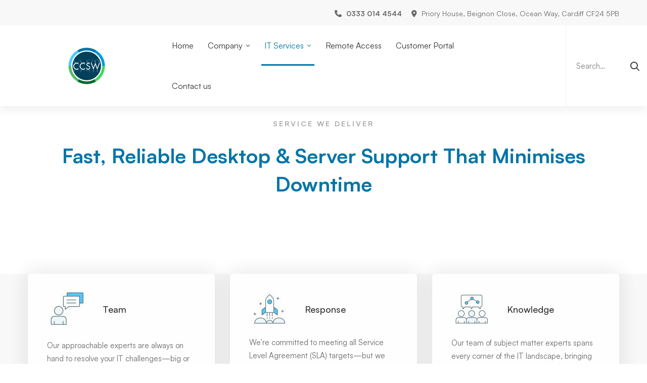

--- FILE ---
content_type: text/html; charset=UTF-8
request_url: https://ccsw.co.uk/it-services/desktop-and-server-support/
body_size: 23192
content:
<!DOCTYPE html>
<html lang="en-GB">
<head>
		<meta charset="UTF-8">
	<meta name="viewport" content="width=device-width, initial-scale=1">
	<link rel="profile" href="https://gmpg.org/xfn/11">
			<meta name='robots' content='index, follow, max-image-preview:large, max-snippet:-1, max-video-preview:-1' />
<script id="cookie-law-info-gcm-var-js">
var _ckyGcm = {"status":true,"default_settings":[{"analytics":"denied","advertisement":"denied","functional":"denied","necessary":"granted","ad_user_data":"denied","ad_personalization":"denied","regions":"All"}],"wait_for_update":2000,"url_passthrough":false,"ads_data_redaction":false}</script>
<script id="cookie-law-info-gcm-js" type="text/javascript" src="https://ccsw.co.uk/wp-content/plugins/cookie-law-info/lite/frontend/js/gcm.min.js"></script> <script id="cookieyes" type="text/javascript" src="https://cdn-cookieyes.com/client_data/f7032bb28f3554fd577cb9c4/script.js"></script><!-- Google tag (gtag.js) consent mode dataLayer added by Site Kit -->
<script id="google_gtagjs-js-consent-mode-data-layer">
window.dataLayer = window.dataLayer || [];function gtag(){dataLayer.push(arguments);}
gtag('consent', 'default', {"ad_personalization":"denied","ad_storage":"denied","ad_user_data":"denied","analytics_storage":"denied","functionality_storage":"denied","security_storage":"denied","personalization_storage":"denied","region":["AT","BE","BG","CH","CY","CZ","DE","DK","EE","ES","FI","FR","GB","GR","HR","HU","IE","IS","IT","LI","LT","LU","LV","MT","NL","NO","PL","PT","RO","SE","SI","SK"],"wait_for_update":500});
window._googlesitekitConsentCategoryMap = {"statistics":["analytics_storage"],"marketing":["ad_storage","ad_user_data","ad_personalization"],"functional":["functionality_storage","security_storage"],"preferences":["personalization_storage"]};
window._googlesitekitConsents = {"ad_personalization":"denied","ad_storage":"denied","ad_user_data":"denied","analytics_storage":"denied","functionality_storage":"denied","security_storage":"denied","personalization_storage":"denied","region":["AT","BE","BG","CH","CY","CZ","DE","DK","EE","ES","FI","FR","GB","GR","HR","HU","IE","IS","IT","LI","LT","LU","LV","MT","NL","NO","PL","PT","RO","SE","SI","SK"],"wait_for_update":500};
</script>
<!-- End Google tag (gtag.js) consent mode dataLayer added by Site Kit -->

	<!-- This site is optimized with the Yoast SEO Premium plugin v26.7 (Yoast SEO v26.7) - https://yoast.com/wordpress/plugins/seo/ -->
	<title>Desktop and Server Support | Cardiff | Wales</title>
	<meta name="description" content="Proactive desktop &amp; server hardware support in Cardiff. Fast, secure IT solutions to keep your systems efficient and downtime-free." />
	<link rel="canonical" href="https://ccsw.co.uk/it-services/desktop-and-server-support/" />
	<meta property="og:locale" content="en_GB" />
	<meta property="og:type" content="article" />
	<meta property="og:title" content="Desktop and Server Support - IT Support Cardiff" />
	<meta property="og:description" content="Proactive desktop &amp; server hardware support in Cardiff. Fast, secure IT solutions to keep your systems efficient and downtime-free." />
	<meta property="og:url" content="https://ccsw.co.uk/it-services/desktop-and-server-support/" />
	<meta property="og:site_name" content="IT Support Cardiff" />
	<meta property="article:publisher" content="https://www.facebook.com/ccswitsolutions/" />
	<meta property="article:modified_time" content="2025-09-03T11:10:10+00:00" />
	<meta name="twitter:card" content="summary_large_image" />
	<meta name="twitter:site" content="@CCSWSupport" />
	<meta name="twitter:label1" content="Estimated reading time" />
	<meta name="twitter:data1" content="3 minutes" />
	<script type="application/ld+json" class="yoast-schema-graph">{"@context":"https://schema.org","@graph":[{"@type":"WebPage","@id":"https://ccsw.co.uk/it-services/desktop-and-server-support/","url":"https://ccsw.co.uk/it-services/desktop-and-server-support/","name":"Desktop and Server Support | Cardiff | Wales","isPartOf":{"@id":"https://ccsw.co.uk/#website"},"datePublished":"2019-02-26T04:34:15+00:00","dateModified":"2025-09-03T11:10:10+00:00","description":"Proactive desktop & server hardware support in Cardiff. Fast, secure IT solutions to keep your systems efficient and downtime-free.","breadcrumb":{"@id":"https://ccsw.co.uk/it-services/desktop-and-server-support/#breadcrumb"},"inLanguage":"en-GB","potentialAction":[{"@type":"ReadAction","target":["https://ccsw.co.uk/it-services/desktop-and-server-support/"]}]},{"@type":"BreadcrumbList","@id":"https://ccsw.co.uk/it-services/desktop-and-server-support/#breadcrumb","itemListElement":[{"@type":"ListItem","position":1,"name":"Home","item":"https://ccsw.co.uk/"},{"@type":"ListItem","position":2,"name":"Managed IT Services","item":"https://ccsw.co.uk/it-services/"},{"@type":"ListItem","position":3,"name":"Desktop and Server Support"}]},{"@type":"WebSite","@id":"https://ccsw.co.uk/#website","url":"https://ccsw.co.uk/","name":"IT Support Cardiff | Wales","description":"IT Solutions that compliment your business","publisher":{"@id":"https://ccsw.co.uk/#organization"},"potentialAction":[{"@type":"SearchAction","target":{"@type":"EntryPoint","urlTemplate":"https://ccsw.co.uk/?s={search_term_string}"},"query-input":{"@type":"PropertyValueSpecification","valueRequired":true,"valueName":"search_term_string"}}],"inLanguage":"en-GB"},{"@type":"Organization","@id":"https://ccsw.co.uk/#organization","name":"CCSW","url":"https://ccsw.co.uk/","logo":{"@type":"ImageObject","inLanguage":"en-GB","@id":"https://ccsw.co.uk/#/schema/logo/image/","url":"https://ccsw.co.uk/wp-content/uploads/2020/04/cropped-ccsw_logo_C_360x360.png","contentUrl":"https://ccsw.co.uk/wp-content/uploads/2020/04/cropped-ccsw_logo_C_360x360.png","width":512,"height":512,"caption":"CCSW"},"image":{"@id":"https://ccsw.co.uk/#/schema/logo/image/"},"sameAs":["https://www.facebook.com/ccswitsolutions/","https://x.com/CCSWSupport"],"email":"enquiries@ccsw.co.uk","telephone":"0333 014 4544","legalName":"Custom Computer Services (Wales) Ltd.","foundingDate":"1997-01-01","numberOfEmployees":{"@type":"QuantitativeValue","minValue":"11","maxValue":"50"}}]}</script>
	<!-- / Yoast SEO Premium plugin. -->


<link rel='dns-prefetch' href='//cdn.canvasjs.com' />
<link rel='dns-prefetch' href='//www.googletagmanager.com' />
<link rel="alternate" type="application/rss+xml" title="IT Support Cardiff &raquo; Feed" href="https://ccsw.co.uk/feed/" />
<link rel="alternate" type="application/rss+xml" title="IT Support Cardiff &raquo; Comments Feed" href="https://ccsw.co.uk/comments/feed/" />
<style id='wp-img-auto-sizes-contain-inline-css'>
img:is([sizes=auto i],[sizes^="auto," i]){contain-intrinsic-size:3000px 1500px}
/*# sourceURL=wp-img-auto-sizes-contain-inline-css */
</style>
<style id='wp-block-library-inline-css'>
:root{--wp-block-synced-color:#7a00df;--wp-block-synced-color--rgb:122,0,223;--wp-bound-block-color:var(--wp-block-synced-color);--wp-editor-canvas-background:#ddd;--wp-admin-theme-color:#007cba;--wp-admin-theme-color--rgb:0,124,186;--wp-admin-theme-color-darker-10:#006ba1;--wp-admin-theme-color-darker-10--rgb:0,107,160.5;--wp-admin-theme-color-darker-20:#005a87;--wp-admin-theme-color-darker-20--rgb:0,90,135;--wp-admin-border-width-focus:2px}@media (min-resolution:192dpi){:root{--wp-admin-border-width-focus:1.5px}}.wp-element-button{cursor:pointer}:root .has-very-light-gray-background-color{background-color:#eee}:root .has-very-dark-gray-background-color{background-color:#313131}:root .has-very-light-gray-color{color:#eee}:root .has-very-dark-gray-color{color:#313131}:root .has-vivid-green-cyan-to-vivid-cyan-blue-gradient-background{background:linear-gradient(135deg,#00d084,#0693e3)}:root .has-purple-crush-gradient-background{background:linear-gradient(135deg,#34e2e4,#4721fb 50%,#ab1dfe)}:root .has-hazy-dawn-gradient-background{background:linear-gradient(135deg,#faaca8,#dad0ec)}:root .has-subdued-olive-gradient-background{background:linear-gradient(135deg,#fafae1,#67a671)}:root .has-atomic-cream-gradient-background{background:linear-gradient(135deg,#fdd79a,#004a59)}:root .has-nightshade-gradient-background{background:linear-gradient(135deg,#330968,#31cdcf)}:root .has-midnight-gradient-background{background:linear-gradient(135deg,#020381,#2874fc)}:root{--wp--preset--font-size--normal:16px;--wp--preset--font-size--huge:42px}.has-regular-font-size{font-size:1em}.has-larger-font-size{font-size:2.625em}.has-normal-font-size{font-size:var(--wp--preset--font-size--normal)}.has-huge-font-size{font-size:var(--wp--preset--font-size--huge)}.has-text-align-center{text-align:center}.has-text-align-left{text-align:left}.has-text-align-right{text-align:right}.has-fit-text{white-space:nowrap!important}#end-resizable-editor-section{display:none}.aligncenter{clear:both}.items-justified-left{justify-content:flex-start}.items-justified-center{justify-content:center}.items-justified-right{justify-content:flex-end}.items-justified-space-between{justify-content:space-between}.screen-reader-text{border:0;clip-path:inset(50%);height:1px;margin:-1px;overflow:hidden;padding:0;position:absolute;width:1px;word-wrap:normal!important}.screen-reader-text:focus{background-color:#ddd;clip-path:none;color:#444;display:block;font-size:1em;height:auto;left:5px;line-height:normal;padding:15px 23px 14px;text-decoration:none;top:5px;width:auto;z-index:100000}html :where(.has-border-color){border-style:solid}html :where([style*=border-top-color]){border-top-style:solid}html :where([style*=border-right-color]){border-right-style:solid}html :where([style*=border-bottom-color]){border-bottom-style:solid}html :where([style*=border-left-color]){border-left-style:solid}html :where([style*=border-width]){border-style:solid}html :where([style*=border-top-width]){border-top-style:solid}html :where([style*=border-right-width]){border-right-style:solid}html :where([style*=border-bottom-width]){border-bottom-style:solid}html :where([style*=border-left-width]){border-left-style:solid}html :where(img[class*=wp-image-]){height:auto;max-width:100%}:where(figure){margin:0 0 1em}html :where(.is-position-sticky){--wp-admin--admin-bar--position-offset:var(--wp-admin--admin-bar--height,0px)}@media screen and (max-width:600px){html :where(.is-position-sticky){--wp-admin--admin-bar--position-offset:0px}}

/*# sourceURL=wp-block-library-inline-css */
</style><style id='global-styles-inline-css'>
:root{--wp--preset--aspect-ratio--square: 1;--wp--preset--aspect-ratio--4-3: 4/3;--wp--preset--aspect-ratio--3-4: 3/4;--wp--preset--aspect-ratio--3-2: 3/2;--wp--preset--aspect-ratio--2-3: 2/3;--wp--preset--aspect-ratio--16-9: 16/9;--wp--preset--aspect-ratio--9-16: 9/16;--wp--preset--color--black: #000000;--wp--preset--color--cyan-bluish-gray: #abb8c3;--wp--preset--color--white: #ffffff;--wp--preset--color--pale-pink: #f78da7;--wp--preset--color--vivid-red: #cf2e2e;--wp--preset--color--luminous-vivid-orange: #ff6900;--wp--preset--color--luminous-vivid-amber: #fcb900;--wp--preset--color--light-green-cyan: #7bdcb5;--wp--preset--color--vivid-green-cyan: #00d084;--wp--preset--color--pale-cyan-blue: #8ed1fc;--wp--preset--color--vivid-cyan-blue: #0693e3;--wp--preset--color--vivid-purple: #9b51e0;--wp--preset--gradient--vivid-cyan-blue-to-vivid-purple: linear-gradient(135deg,rgb(6,147,227) 0%,rgb(155,81,224) 100%);--wp--preset--gradient--light-green-cyan-to-vivid-green-cyan: linear-gradient(135deg,rgb(122,220,180) 0%,rgb(0,208,130) 100%);--wp--preset--gradient--luminous-vivid-amber-to-luminous-vivid-orange: linear-gradient(135deg,rgb(252,185,0) 0%,rgb(255,105,0) 100%);--wp--preset--gradient--luminous-vivid-orange-to-vivid-red: linear-gradient(135deg,rgb(255,105,0) 0%,rgb(207,46,46) 100%);--wp--preset--gradient--very-light-gray-to-cyan-bluish-gray: linear-gradient(135deg,rgb(238,238,238) 0%,rgb(169,184,195) 100%);--wp--preset--gradient--cool-to-warm-spectrum: linear-gradient(135deg,rgb(74,234,220) 0%,rgb(151,120,209) 20%,rgb(207,42,186) 40%,rgb(238,44,130) 60%,rgb(251,105,98) 80%,rgb(254,248,76) 100%);--wp--preset--gradient--blush-light-purple: linear-gradient(135deg,rgb(255,206,236) 0%,rgb(152,150,240) 100%);--wp--preset--gradient--blush-bordeaux: linear-gradient(135deg,rgb(254,205,165) 0%,rgb(254,45,45) 50%,rgb(107,0,62) 100%);--wp--preset--gradient--luminous-dusk: linear-gradient(135deg,rgb(255,203,112) 0%,rgb(199,81,192) 50%,rgb(65,88,208) 100%);--wp--preset--gradient--pale-ocean: linear-gradient(135deg,rgb(255,245,203) 0%,rgb(182,227,212) 50%,rgb(51,167,181) 100%);--wp--preset--gradient--electric-grass: linear-gradient(135deg,rgb(202,248,128) 0%,rgb(113,206,126) 100%);--wp--preset--gradient--midnight: linear-gradient(135deg,rgb(2,3,129) 0%,rgb(40,116,252) 100%);--wp--preset--font-size--small: 13px;--wp--preset--font-size--medium: 20px;--wp--preset--font-size--large: 36px;--wp--preset--font-size--x-large: 42px;--wp--preset--spacing--20: 0.44rem;--wp--preset--spacing--30: 0.67rem;--wp--preset--spacing--40: 1rem;--wp--preset--spacing--50: 1.5rem;--wp--preset--spacing--60: 2.25rem;--wp--preset--spacing--70: 3.38rem;--wp--preset--spacing--80: 5.06rem;--wp--preset--shadow--natural: 6px 6px 9px rgba(0, 0, 0, 0.2);--wp--preset--shadow--deep: 12px 12px 50px rgba(0, 0, 0, 0.4);--wp--preset--shadow--sharp: 6px 6px 0px rgba(0, 0, 0, 0.2);--wp--preset--shadow--outlined: 6px 6px 0px -3px rgb(255, 255, 255), 6px 6px rgb(0, 0, 0);--wp--preset--shadow--crisp: 6px 6px 0px rgb(0, 0, 0);}:where(.is-layout-flex){gap: 0.5em;}:where(.is-layout-grid){gap: 0.5em;}body .is-layout-flex{display: flex;}.is-layout-flex{flex-wrap: wrap;align-items: center;}.is-layout-flex > :is(*, div){margin: 0;}body .is-layout-grid{display: grid;}.is-layout-grid > :is(*, div){margin: 0;}:where(.wp-block-columns.is-layout-flex){gap: 2em;}:where(.wp-block-columns.is-layout-grid){gap: 2em;}:where(.wp-block-post-template.is-layout-flex){gap: 1.25em;}:where(.wp-block-post-template.is-layout-grid){gap: 1.25em;}.has-black-color{color: var(--wp--preset--color--black) !important;}.has-cyan-bluish-gray-color{color: var(--wp--preset--color--cyan-bluish-gray) !important;}.has-white-color{color: var(--wp--preset--color--white) !important;}.has-pale-pink-color{color: var(--wp--preset--color--pale-pink) !important;}.has-vivid-red-color{color: var(--wp--preset--color--vivid-red) !important;}.has-luminous-vivid-orange-color{color: var(--wp--preset--color--luminous-vivid-orange) !important;}.has-luminous-vivid-amber-color{color: var(--wp--preset--color--luminous-vivid-amber) !important;}.has-light-green-cyan-color{color: var(--wp--preset--color--light-green-cyan) !important;}.has-vivid-green-cyan-color{color: var(--wp--preset--color--vivid-green-cyan) !important;}.has-pale-cyan-blue-color{color: var(--wp--preset--color--pale-cyan-blue) !important;}.has-vivid-cyan-blue-color{color: var(--wp--preset--color--vivid-cyan-blue) !important;}.has-vivid-purple-color{color: var(--wp--preset--color--vivid-purple) !important;}.has-black-background-color{background-color: var(--wp--preset--color--black) !important;}.has-cyan-bluish-gray-background-color{background-color: var(--wp--preset--color--cyan-bluish-gray) !important;}.has-white-background-color{background-color: var(--wp--preset--color--white) !important;}.has-pale-pink-background-color{background-color: var(--wp--preset--color--pale-pink) !important;}.has-vivid-red-background-color{background-color: var(--wp--preset--color--vivid-red) !important;}.has-luminous-vivid-orange-background-color{background-color: var(--wp--preset--color--luminous-vivid-orange) !important;}.has-luminous-vivid-amber-background-color{background-color: var(--wp--preset--color--luminous-vivid-amber) !important;}.has-light-green-cyan-background-color{background-color: var(--wp--preset--color--light-green-cyan) !important;}.has-vivid-green-cyan-background-color{background-color: var(--wp--preset--color--vivid-green-cyan) !important;}.has-pale-cyan-blue-background-color{background-color: var(--wp--preset--color--pale-cyan-blue) !important;}.has-vivid-cyan-blue-background-color{background-color: var(--wp--preset--color--vivid-cyan-blue) !important;}.has-vivid-purple-background-color{background-color: var(--wp--preset--color--vivid-purple) !important;}.has-black-border-color{border-color: var(--wp--preset--color--black) !important;}.has-cyan-bluish-gray-border-color{border-color: var(--wp--preset--color--cyan-bluish-gray) !important;}.has-white-border-color{border-color: var(--wp--preset--color--white) !important;}.has-pale-pink-border-color{border-color: var(--wp--preset--color--pale-pink) !important;}.has-vivid-red-border-color{border-color: var(--wp--preset--color--vivid-red) !important;}.has-luminous-vivid-orange-border-color{border-color: var(--wp--preset--color--luminous-vivid-orange) !important;}.has-luminous-vivid-amber-border-color{border-color: var(--wp--preset--color--luminous-vivid-amber) !important;}.has-light-green-cyan-border-color{border-color: var(--wp--preset--color--light-green-cyan) !important;}.has-vivid-green-cyan-border-color{border-color: var(--wp--preset--color--vivid-green-cyan) !important;}.has-pale-cyan-blue-border-color{border-color: var(--wp--preset--color--pale-cyan-blue) !important;}.has-vivid-cyan-blue-border-color{border-color: var(--wp--preset--color--vivid-cyan-blue) !important;}.has-vivid-purple-border-color{border-color: var(--wp--preset--color--vivid-purple) !important;}.has-vivid-cyan-blue-to-vivid-purple-gradient-background{background: var(--wp--preset--gradient--vivid-cyan-blue-to-vivid-purple) !important;}.has-light-green-cyan-to-vivid-green-cyan-gradient-background{background: var(--wp--preset--gradient--light-green-cyan-to-vivid-green-cyan) !important;}.has-luminous-vivid-amber-to-luminous-vivid-orange-gradient-background{background: var(--wp--preset--gradient--luminous-vivid-amber-to-luminous-vivid-orange) !important;}.has-luminous-vivid-orange-to-vivid-red-gradient-background{background: var(--wp--preset--gradient--luminous-vivid-orange-to-vivid-red) !important;}.has-very-light-gray-to-cyan-bluish-gray-gradient-background{background: var(--wp--preset--gradient--very-light-gray-to-cyan-bluish-gray) !important;}.has-cool-to-warm-spectrum-gradient-background{background: var(--wp--preset--gradient--cool-to-warm-spectrum) !important;}.has-blush-light-purple-gradient-background{background: var(--wp--preset--gradient--blush-light-purple) !important;}.has-blush-bordeaux-gradient-background{background: var(--wp--preset--gradient--blush-bordeaux) !important;}.has-luminous-dusk-gradient-background{background: var(--wp--preset--gradient--luminous-dusk) !important;}.has-pale-ocean-gradient-background{background: var(--wp--preset--gradient--pale-ocean) !important;}.has-electric-grass-gradient-background{background: var(--wp--preset--gradient--electric-grass) !important;}.has-midnight-gradient-background{background: var(--wp--preset--gradient--midnight) !important;}.has-small-font-size{font-size: var(--wp--preset--font-size--small) !important;}.has-medium-font-size{font-size: var(--wp--preset--font-size--medium) !important;}.has-large-font-size{font-size: var(--wp--preset--font-size--large) !important;}.has-x-large-font-size{font-size: var(--wp--preset--font-size--x-large) !important;}
/*# sourceURL=global-styles-inline-css */
</style>

<style id='classic-theme-styles-inline-css'>
/*! This file is auto-generated */
.wp-block-button__link{color:#fff;background-color:#32373c;border-radius:9999px;box-shadow:none;text-decoration:none;padding:calc(.667em + 2px) calc(1.333em + 2px);font-size:1.125em}.wp-block-file__button{background:#32373c;color:#fff;text-decoration:none}
/*# sourceURL=/wp-includes/css/classic-themes.min.css */
</style>
<link rel='stylesheet' id='dashicons-css' href='https://ccsw.co.uk/wp-includes/css/dashicons.min.css' media='all' />
<link rel='stylesheet' id='admin-bar-css' href='https://ccsw.co.uk/wp-includes/css/admin-bar.min.css' media='all' />
<style id='admin-bar-inline-css'>

    .canvasjs-chart-credit{
        display: none !important;
    }
    #vtrtsFreeChart canvas {
    border-radius: 6px;
}

.vtrts-free-adminbar-weekly-title {
    font-weight: bold;
    font-size: 14px;
    color: #fff;
    margin-bottom: 6px;
}

        #wpadminbar #wp-admin-bar-vtrts_free_top_button .ab-icon:before {
            content: "\f185";
            color: #1DAE22;
            top: 3px;
        }
    #wp-admin-bar-vtrts_pro_top_button .ab-item {
        min-width: 180px;
    }
    .vtrts-free-adminbar-dropdown {
        min-width: 420px ;
        padding: 18px 18px 12px 18px;
        background: #23282d;
        color: #fff;
        border-radius: 8px;
        box-shadow: 0 4px 24px rgba(0,0,0,0.15);
        margin-top: 10px;
    }
    .vtrts-free-adminbar-grid {
        display: grid;
        grid-template-columns: 1fr 1fr;
        gap: 18px 18px; /* row-gap column-gap */
        margin-bottom: 18px;
    }
    .vtrts-free-adminbar-card {
        background: #2c3338;
        border-radius: 8px;
        padding: 18px 18px 12px 18px;
        box-shadow: 0 2px 8px rgba(0,0,0,0.07);
        display: flex;
        flex-direction: column;
        align-items: flex-start;
    }
    /* Extra margin for the right column */
    .vtrts-free-adminbar-card:nth-child(2),
    .vtrts-free-adminbar-card:nth-child(4) {
        margin-left: 10px !important;
        padding-left: 10px !important;
                padding-top: 6px !important;

        margin-right: 10px !important;
        padding-right : 10px !important;
        margin-top: 10px !important;
    }
    .vtrts-free-adminbar-card:nth-child(1),
    .vtrts-free-adminbar-card:nth-child(3) {
        margin-left: 10px !important;
        padding-left: 10px !important;
                padding-top: 6px !important;

        margin-top: 10px !important;
                padding-right : 10px !important;

    }
    /* Extra margin for the bottom row */
    .vtrts-free-adminbar-card:nth-child(3),
    .vtrts-free-adminbar-card:nth-child(4) {
        margin-top: 6px !important;
        padding-top: 6px !important;
        margin-top: 10px !important;
    }
    .vtrts-free-adminbar-card-title {
        font-size: 14px;
        font-weight: 800;
        margin-bottom: 6px;
        color: #fff;
    }
    .vtrts-free-adminbar-card-value {
        font-size: 22px;
        font-weight: bold;
        color: #1DAE22;
        margin-bottom: 4px;
    }
    .vtrts-free-adminbar-card-sub {
        font-size: 12px;
        color: #aaa;
    }
    .vtrts-free-adminbar-btn-wrap {
        text-align: center;
        margin-top: 8px;
    }

    #wp-admin-bar-vtrts_free_top_button .ab-item{
    min-width: 80px !important;
        padding: 0px !important;
    .vtrts-free-adminbar-btn {
        display: inline-block;
        background: #1DAE22;
        color: #fff !important;
        font-weight: bold;
        padding: 8px 28px;
        border-radius: 6px;
        text-decoration: none;
        font-size: 15px;
        transition: background 0.2s;
        margin-top: 8px;
    }
    .vtrts-free-adminbar-btn:hover {
        background: #15991b;
        color: #fff !important;
    }

    .vtrts-free-adminbar-dropdown-wrap { min-width: 0; padding: 0; }
    #wpadminbar #wp-admin-bar-vtrts_free_top_button .vtrts-free-adminbar-dropdown { display: none; position: absolute; left: 0; top: 100%; z-index: 99999; }
    #wpadminbar #wp-admin-bar-vtrts_free_top_button:hover .vtrts-free-adminbar-dropdown { display: block; }
    
        .ab-empty-item #wp-admin-bar-vtrts_free_top_button-default .ab-empty-item{
    height:0px !important;
    padding :0px !important;
     }
            #wpadminbar .quicklinks .ab-empty-item{
        padding:0px !important;
    }
    .vtrts-free-adminbar-dropdown {
    min-width: 420px;
    padding: 18px 18px 12px 18px;
    background: #23282d;
    color: #fff;
    border-radius: 12px; /* more rounded */
    box-shadow: 0 8px 32px rgba(0,0,0,0.25); /* deeper shadow */
    margin-top: 10px;
}

.vtrts-free-adminbar-btn-wrap {
    text-align: center;
    margin-top: 18px; /* more space above */
}

.vtrts-free-adminbar-btn {
    display: inline-block;
    background: #1DAE22;
    color: #fff !important;
    font-weight: bold;
    padding: 5px 22px;
    border-radius: 8px;
    text-decoration: none;
    font-size: 17px;
    transition: background 0.2s, box-shadow 0.2s;
    margin-top: 8px;
    box-shadow: 0 2px 8px rgba(29,174,34,0.15);
    text-align: center;
    line-height: 1.6;
    
}
.vtrts-free-adminbar-btn:hover {
    background: #15991b;
    color: #fff !important;
    box-shadow: 0 4px 16px rgba(29,174,34,0.25);
}
    


/*# sourceURL=admin-bar-inline-css */
</style>
<link rel='stylesheet' id='font-satoshi-css' href='https://ccsw.co.uk/wp-content/themes/mitech/assets/fonts/satoshi/font-satoshi.min.css' media='all' />
<link rel='stylesheet' id='font-awesome-pro-css' href='https://ccsw.co.uk/wp-content/themes/mitech/assets/fonts/awesome/css/fontawesome-all.min.css' media='all' />
<link rel='stylesheet' id='swiper-css' href='https://ccsw.co.uk/wp-content/themes/mitech/assets/libs/swiper/css/swiper.min.css' media='all' />
<link rel='stylesheet' id='spinkit-css' href='https://ccsw.co.uk/wp-content/themes/mitech/assets/libs/spinkit/spinkit.min.css' media='all' />
<link rel='stylesheet' id='lightgallery-css' href='https://ccsw.co.uk/wp-content/themes/mitech/assets/libs/lightGallery/css/lightgallery.min.css' media='all' />
<link rel='stylesheet' id='mitech-style-css' href='https://ccsw.co.uk/wp-content/themes/mitech/style.min.css' media='all' />
<style id='mitech-style-inline-css'>
.vc_custom_1593542205499{margin-left: 34px !important;}
.boxed{max-width:1200px}.page-content{padding-top:0 !important;padding-bottom:0 !important;}::-moz-selection{color:#fff;background-color:#0075a8}::selection{color:#fff;background-color:#0075a8}mark,.growl-close:hover,.newsletter-popup-close:hover,.primary-color,#powerTip#powerTip,.tm-accordion.style-02 .accordion-section.active .accordion-title,.tm-accordion.style-02 .accordion-title:hover,.tm-button.style-solid:not(:hover),.tm-box-icon .btn,.tm-box-icon .icon,.tm-box-icon.style-03 .heading,.tm-box-icon.style-04 .text,.tm-box-image .btn,.tm-box-image.style-10:hover div.btn,.tm-box-large-image.style-03 .btn,.tm-box-large-image.style-03:hover .heading,.tm-box-large-image.style-04 .btn,.tm-blog.style-list-small-image-02 .post-wrapper:hover .post-title,.tm-counter .icon,.tm-counter .number-wrap,.tm-countdown.style-01 .number,.tm-circle-progress-chart.style-01 .chart-icon,.tm-gradation.style-02 .icon,.chart-legends li:hover,.tm-drop-cap.style-02 .drop-cap,.tm-gradation.style-01 .icon,.tm-gradation.style-01 .gradation-btn,.tm-gradation.style-01 .item:hover .heading,.tm-heading.link-style-01 a,.tm-heading.link-style-02 a,.tm-heading.link-style-03 a,.tm-product-banner-slider .tm-product-banner-btn,.tm-twitter.group-style-01 .tweet-info:before,.tm-twitter.group-style-01 .tweet-text a:hover,.tm-twitter .tweet:before,.tm-info-boxes .box-icon,.tm-info-boxes .tm-button .button-icon,.tm-instagram .instagram-user-name,.tm-grid-wrapper.filter-style-01 .btn-filter.current,.tm-grid-wrapper.filter-style-01 .btn-filter:hover,.tm-blog .post-title a:hover,.tm-blog .post-categories a:hover,.tm-blog.style-list .sticky .post-sticky,.tm-blog.style-grid-metro .format-quote .post-content:before,.tm-blog.style-grid-masonry .btn,.tm-blog-widget .post-categories a:hover,.tm-blog-widget .post-title a:hover,.tm-blog-widget.style-simple-list .post-title a:before,.tm-mailchimp-form.style-02 .form-submit,.tm-pricing .feature-icon,.tm-case-study .post-categories,.tm-case-study .post-categories a:hover,.tm-case-study.style-carousel .btn,.tm-case-study.caption-style-02 .btn,.tm-case-study .post-title a:hover,.tm-popup-map .tm-button-map,.tm-icon.style-01 .icon,.tm-list .marker,.tm-list .link:hover,.tm-list.style-auto-numbered-02 .link:hover .marker,.tm-list.style-auto-numbered-02 .link:hover .title,.tm-list.style-auto-numbered-02 .title:before,.tm-mailchimp-form-popup .subscribe-open-popup-link,.mailchimp-form-popup-close:hover,.tm-mailchimp-form-box.style-01 .form-submit,.tm-problem-solution .problem:before,.tm-problem-solution .solution:before,.tm-popup-video.style-button-03 .video-play,.tm-social-networks .link:hover,.tm-social-networks.style-title .item:hover .link-text,.tm-swiper .swiper-nav-button:hover,.tm-slider a:hover .heading,.tm-timeline.style-01 .year,.tm-timeline.style-01 .dots,.vc_progress_bar .vc_general.vc_single_bar .vc_bar,.woosw-popup .woosw-popup-inner .woosw-popup-content .woosw-popup-content-top .woosw-popup-close:hover,.woosw-popup .woosw-popup-inner .woosw-popup-content .woosw-popup-content-bot .woosw-popup-content-bot-inner .woosw-page:hover,.woosw-continue:hover,.skin-primary .wpcf7-text.wpcf7-text,.skin-primary .wpcf7-textarea,.tm-menu .menu-price,.page-content .tm-custom-menu.style-1 .menu a:hover,.case-study-nav-links .inner h6:before,.widget_archive li a:hover,.widget_categories li a:hover,.widget_product_categories li a:hover,.woocommerce-widget-layered-nav-list a:hover,.single-post .post-meta .meta-icon,.single-post .post-meta .sl-icon,.entry-post-categories a:hover,.entry-post-tags a:hover,.entry-post-share a:hover,.page-sidebar .widget_pages .current-menu-item>a,.page-sidebar .widget_nav_menu .current-menu-item>a,.page-sidebar .insight-core-bmw .current-menu-item>a,.widget_recent_entries .post-date:before,.page-links>span,.page-links>a:hover,.page-links>a:focus,.comment-list .comment-actions a:hover,.page-sidebar-fixed .widget a:hover,.archive-case-study-category-list .cat-item.current a,.archive-case-study-category-list .cat-item a:hover,.wpb-js-composer .vc_tta.vc_general.vc_tta-style-mitech-01 .vc_tta-tab>a:hover,.wpb-js-composer .vc_tta.vc_general.vc_tta-style-mitech-01 .vc_tta-tab.vc_active>a,.wpb-js-composer .vc_tta.vc_general.vc_tta-style-mitech-02 .vc_tta-tab>a:hover,.wpb-js-composer .vc_tta.vc_general.vc_tta-style-mitech-02 .vc_tta-tab.vc_active>a,.wpb-js-composer .vc_tta.vc_general.vc_tta-style-mitech-01 .vc_tta-panel-heading:hover,.wpb-js-composer .vc_tta.vc_general.vc_tta-style-mitech-01 .vc_active .vc_tta-panel-heading,.wpb-js-composer .vc_tta.vc_general.vc_tta-style-mitech-02 .vc_tta-panel-heading:hover,.wpb-js-composer .vc_tta.vc_general.vc_tta-style-mitech-02 .vc_active .vc_tta-panel-heading,.wpb-js-composer .vc_tta.vc_general.vc_tta-style-mitech-03 .vc_tta-tab:not(.vc_active)>a:hover,.wpb-js-composer .vc_tta.vc_general.vc_tta-style-mitech-03 .vc_tta-panel-heading:hover,.tm-box-image.style-11 .content-wrap:hover .heading{color:#0075a8}.primary-color-important,.primary-color-hover-important:hover{color:#0075a8!important}.primary-background-color,.hint--primary:after,#powerTip#powerTip,.page-scroll-up,.widget_calendar #today,.top-bar-01 .top-bar-button,.tm-box-image.style-01:hover .circle-arrow .middle-arrow,.tm-box-image.style-06 .btn:before,.tm-box-large-image.style-03 .btn:before,.tm-blog.style-grid-masonry .btn:before,.tm-case-study.style-carousel .btn:before,.tm-case-study.caption-style-02 .btn:before,.tm-gradation.style-02 .dot,.tm-gradation.style-02 .item:hover .icon,.tm-gallery .overlay,.tm-grid-wrapper.filter-style-01 .filter-counter,.tm-icon.style-02 .icon,.tm-countdown.style-03 .number,.tm-circle-progress-chart.style-02 .circle-design,.tm-circle-progress-chart.style-02 .inner-circle,.tm-heading.below-separator .separator:after,.tm-heading.thick-separator .separator:after,.tm-heading.top-separator .separator:after,.tm-heading.modern-number-02 .heading:before,.tm-maps.marker-style-signal .animated-dot .middle-dot,.tm-maps.marker-style-signal .animated-dot div[class*='signal'],.tm-separator.style-modern-dots .dot,.tm-text-box.style-03,.tm-rotate-box .box,.tm-social-networks.style-flat-rounded-icon .link:hover,.tm-social-networks.style-solid-rounded-icon .link:hover,.tm-popup-video .video-play,.tm-pricing .tm-pricing-button:hover,.tm-product.style-grid .product-actions,body.search .page-main-content .search-form .search-submit,.tm-mailchimp-form-box.style-01,.tm-services-list.style-02 .service-image .blend-bg,.tm-swiper .swiper-pagination-progressbar .swiper-pagination-progressbar-fill,.tm-swiper.nav-style-02 .swiper-nav-button:hover,.tm-swiper.nav-style-02 .swiper-nav-button:before,.vc_progress_bar .vc_general.vc_single_bar .vc_bar,.archive-case-study-category-list .cat-link:after,.single-post .entry-post-feature.post-quote,.entry-post-share .share-icon,.widget .tagcloud a:before,.entry-case-study-feature .gallery-item .overlay,.widget_search .search-submit:hover,.widget_product_search .search-submit:hover,body.search .page-main-content .search-form .search-submit:hover,.tm-search-form .category-list a:hover,.woocommerce .select2-container--default .select2-results__option--highlighted[aria-selected],.vc_general.vc_pagination.vc_pagination-shape-round .vc_active .vc_pagination-trigger:before{background-color:#0075a8}.primary-background-color-important,.primary-background-color-hover-important:hover,.lSSlideOuter .lSPager.lSpg>li a:before,.lg-progress-bar .lg-progress,.wpb-js-composer .vc_tta.vc_general.vc_tta-style-mitech-03 .vc_tta-tab.vc_active>a,.wpb-js-composer .vc_tta.vc_general.vc_tta-style-mitech-03 .vc_active .vc_tta-panel-heading{background-color:#0075a8!important}.tm-twitter.style-slider-quote .tweet-text{background-color:rgba(0,117,168,0.05)}.tm-popup-video.style-poster-01 .video-overlay{background-color:rgba(0,117,168,0.8)}.tm-view-demo .overlay{background-color:rgba(0,117,168,0.9)}.primary-border-color,.tm-button.style-solid:not(:hover),.tm-box-image.style-01 .circle-arrow .middle-dot,.tm-image-hotspot.style-signal .drag_element:before,.widget_search .search-field:focus,.widget_product_search .search-field:focus,.popup-search-wrap .search-form .search-field:focus,.widget .mc4wp-form input[type=email]:focus,.tm-popup-video.style-button-02 .wave-pulse:before,.tm-popup-video.style-button-02 .wave-pulse:after,.tm-popup-video.style-poster-02 .wave-pulse:before,.tm-popup-video.style-poster-02 .wave-pulse:after,.widget_pages .current-menu-item,.widget_nav_menu .current-menu-item,.insight-core-bmw .current-menu-item,.tm-box-image.style-11 .content-wrap:hover{border-color:#0075a8}.tm-gradation.style-01 .item:hover .circle,.tm-list-selection.style-01 select,.tm-slider-button.style-01 .slider-btn:hover{border-color:#0075a8;background-color:#0075a8}.wishlist-btn.style-01 a:not(:hover),.compare-btn.style-01 a:not(:hover){color:#0075a8;border-color:#0075a8}.primary-border-color-important,.primary-border-color-hover-important:hover,.lg-outer .lg-thumb-item.active,.lg-outer .lg-thumb-item:hover,#fp-nav ul li a.active span,.fp-slidesNav ul li a.active span,.wpb-js-composer .vc_tta.vc_general.vc_tta-style-mitech-01 .vc_tta-tab>a:hover,.wpb-js-composer .vc_tta.vc_general.vc_tta-style-mitech-01 .vc_tta-tab.vc_active>a,.wpb-js-composer .vc_tta.vc_general.vc_tta-style-mitech-01 .vc_tta-panel-heading:hover,.wpb-js-composer .vc_tta.vc_general.vc_tta-style-mitech-01 .vc_active .vc_tta-panel-heading,.wpb-js-composer .vc_tta.vc_general.vc_tta-style-mitech-02 .vc_tta-tab>a:hover,.wpb-js-composer .vc_tta.vc_general.vc_tta-style-mitech-02 .vc_tta-tab.vc_active>a,.wpb-js-composer .vc_tta.vc_general.vc_tta-style-mitech-02 .vc_tta-panel-heading:hover,.wpb-js-composer .vc_tta.vc_general.vc_tta-style-mitech-02 .vc_active .vc_tta-panel-heading,.wpb-js-composer .vc_tta.vc_general.vc_tta-style-mitech-03 .vc_tta-tab>a:hover,.wpb-js-composer .vc_tta.vc_general.vc_tta-style-mitech-03 .vc_tta-tab.vc_active>a,.wpb-js-composer .vc_tta.vc_general.vc_tta-style-mitech-03 .vc_tta-panel-heading:hover,.wpb-js-composer .vc_tta.vc_general.vc_tta-style-mitech-03 .vc_active .vc_tta-panel-heading{border-color:#0075a8!important}.tm-grid-wrapper.filter-style-01 .filter-counter:before,.hint--primary.hint--top-left:before,.hint--primary.hint--top-right:before,.hint--primary.hint--top:before{border-top-color:#0075a8}.hint--primary.hint--right:before{border-right-color:#0075a8}.hint--primary.hint--bottom-left:before,.hint--primary.hint--bottom-right:before,.hint--primary.hint--bottom:before{border-bottom-color:#0075a8}.hint--primary.hint--left:before{border-left-color:#0075a8}.testimonial-info svg *{fill:#0075a8}.tm-circle-progress-chart.style-02 .circle-design{box-shadow:0 2px 17px rgba(0,117,168,0.27)}.tm-image-hotspot.style-signal .drag_element:before{box-shadow:inset 0 0 17px 10px rgba(0,117,168,0.6)}.secondary-color,.tm-accordion.style-02 .accordion-section.active .accordion-icon:before,.tm-accordion.style-02 .accordion-title:hover .accordion-icon:before,.tm-blog .post-read-more.style-link a:hover,.tm-blog .post-categories,.tm-blog-widget .post-categories,.tm-box-icon:hover div.btn,.tm-box-icon a.btn:hover,.tm-box-icon.style-03 .icon,.tm-box-icon.style-04 .icon,.tm-box-image:hover div.btn,.tm-box-image a.btn:hover,.tm-counter.style-01 .heading,.tm-gradation.style-01 .gradation-btn:hover,.tm-heading.highlight-01 .heading mark,.tm-heading.modern-number-01 .heading mark,.tm-pricing.style-01 .tm-pricing-list li:before,.tm-twitter.style-slider-quote .tweet-text a,.related-case-study-item .post-categories,.single-post .post-link a,.entry-post-categories,.related-posts .post-categories,.entry-case-study-categories,.vc_tta-color-secondary.vc_tta-style-outline .vc_tta-panel .vc_tta-panel-title>a{color:#4dcafe}.secondary-color-important,.secondary-color-hover-important:hover{color:#4dcafe!important}.secondary-background-color,.hint--secondary:after,.top-bar-01 .top-bar-button:hover,.tm-accordion.style-01 .accordion-section.active .accordion-title,.tm-accordion.style-01 .accordion-section:hover .accordion-title,.tm-blog.style-list .post-link,.tm-blog.style-list-small-image .post-link,.tm-box-image.style-01 .circle-arrow .middle-arrow,.tm-box-large-image.style-02 .btn,.tm-heading.left-line .heading:before,.tm-pricing.style-01 .tm-pricing-feature-mark,.tm-pricing.style-02 .tm-pricing-button,.tm-search-form .search-submit:hover,.tm-social-networks.style-title .link-text:after,.widget_archive .count,.widget_categories .count,.widget_product_categories .count,.woocommerce-widget-layered-nav-list .count,.vc_tta-color-secondary.vc_tta-style-classic .vc_tta-tab>a,.vc_tta-color-secondary.vc_tta-style-classic .vc_tta-panel .vc_tta-panel-heading,.vc_tta-tabs.vc_tta-color-secondary.vc_tta-style-modern .vc_tta-tab>a,.vc_tta-color-secondary.vc_tta-style-modern .vc_tta-panel .vc_tta-panel-heading,.vc_tta-color-secondary.vc_tta-style-flat .vc_tta-panel .vc_tta-panel-body,.vc_tta-color-secondary.vc_tta-style-flat .vc_tta-panel .vc_tta-panel-heading,.vc_tta-color-secondary.vc_tta-style-flat .vc_tta-tab>a,.vc_tta-color-secondary.vc_tta-style-outline .vc_tta-panel:not(.vc_active) .vc_tta-panel-heading:focus,.vc_tta-color-secondary.vc_tta-style-outline .vc_tta-panel:not(.vc_active) .vc_tta-panel-heading:hover,.vc_tta-color-secondary.vc_tta-style-outline .vc_tta-tab:not(.vc_active)>a:focus,.vc_tta-color-secondary.vc_tta-style-outline .vc_tta-tab:not(.vc_active)>a:hover{background-color:#4dcafe}.secondary-background-color-important,.secondary-background-color-hover-important:hover,.mejs-controls .mejs-time-rail .mejs-time-current{background-color:#4dcafe!important}.secondary-border-color,.vc_tta-color-secondary.vc_tta-style-classic .vc_tta-panel .vc_tta-panel-heading,.vc_tta-color-secondary.vc_tta-style-outline .vc_tta-panel .vc_tta-panel-heading,.vc_tta-color-secondary.vc_tta-style-outline .vc_tta-controls-icon::after,.vc_tta-color-secondary.vc_tta-style-outline .vc_tta-controls-icon::before,.vc_tta-color-secondary.vc_tta-style-outline .vc_tta-panel .vc_tta-panel-body,.vc_tta-color-secondary.vc_tta-style-outline .vc_tta-panel .vc_tta-panel-body::after,.vc_tta-color-secondary.vc_tta-style-outline .vc_tta-panel .vc_tta-panel-body::before,.vc_tta-tabs.vc_tta-color-secondary.vc_tta-style-outline .vc_tta-tab>a{border-color:#4dcafe}.secondary-border-color-important,.secondary-border-color-hover-important:hover,.wp-block-quote{border-color:#4dcafe!important}.hint--secondary.hint--top-left:before,.hint--secondary.hint--top-right:before,.hint--secondary.hint--top:before,.tm-pricing.style-02 .tm-pricing-feature-mark{border-top-color:#4dcafe}.rtl blockquote,.hint--secondary.hint--right:before{border-right-color:#4dcafe}.hint--secondary.hint--bottom-left:before,.hint--secondary.hint--bottom-right:before,.hint--secondary.hint--bottom:before{border-bottom-color:#4dcafe}blockquote,.hint--secondary.hint--left:before{border-left-color:#4dcafe}.third-color,.tm-swiper .swiper-pagination-bullet,.tm-box-image.style-02:hover .heading,.tm-counter.style-03 .icon,.tm-icon.style-03 .icon,.comment-nav-links li .current,.comment-nav-links li a:hover,.comment-nav-links li a:focus,.page-pagination li .current,.page-pagination li a:hover,.page-pagination li a:focus,.entry-case-study-return-link{color:#00405b}.tm-box-image.style-04:hover .content-wrap,.entry-case-study-return-link:hover,.tm-team-member.group-style-01 .social-networks,.tm-pricing.style-02.highlight .inner{background-color:#00405b}.lg-backdrop{background-color:#000 !important}
/*# sourceURL=mitech-style-inline-css */
</style>
<link rel='stylesheet' id='perfect-scrollbar-css' href='https://ccsw.co.uk/wp-content/themes/mitech/assets/libs/perfect-scrollbar/css/perfect-scrollbar.min.css' media='all' />
<link rel='stylesheet' id='perfect-scrollbar-woosw-css' href='https://ccsw.co.uk/wp-content/themes/mitech/assets/libs/perfect-scrollbar/css/custom-theme.min.css' media='all' />
<link rel='stylesheet' id='js_composer_front-css' href='https://ccsw.co.uk/wp-content/plugins/js_composer/assets/css/js_composer.min.css' media='all' />
<script id="wpo_min-header-0-js-extra">
var ahc_ajax_front = {"ajax_url":"https://ccsw.co.uk/wp-admin/admin-ajax.php","plugin_url":"https://ccsw.co.uk/wp-content/plugins/visitors-traffic-real-time-statistics/","page_id":"156","page_title":"Desktop and Server Support","post_type":"page"};
//# sourceURL=wpo_min-header-0-js-extra
</script>
<script src="https://ccsw.co.uk/wp-content/cache/wpo-minify/1768569166/assets/wpo-minify-header-dfae27a7.min.js" id="wpo_min-header-0-js"></script>

<!-- Google tag (gtag.js) snippet added by Site Kit -->
<!-- Google Analytics snippet added by Site Kit -->
<script src="https://www.googletagmanager.com/gtag/js?id=GT-WFMZ4HC" id="google_gtagjs-js" async></script>
<script id="google_gtagjs-js-after">
window.dataLayer = window.dataLayer || [];function gtag(){dataLayer.push(arguments);}
gtag("set","linker",{"domains":["ccsw.co.uk"]});
gtag("js", new Date());
gtag("set", "developer_id.dZTNiMT", true);
gtag("config", "GT-WFMZ4HC", {"googlesitekit_post_type":"page"});
//# sourceURL=google_gtagjs-js-after
</script>
<script></script><link rel="https://api.w.org/" href="https://ccsw.co.uk/wp-json/" /><link rel="alternate" title="JSON" type="application/json" href="https://ccsw.co.uk/wp-json/wp/v2/pages/156" /><link rel="EditURI" type="application/rsd+xml" title="RSD" href="https://ccsw.co.uk/xmlrpc.php?rsd" />
<meta name="generator" content="WordPress 6.9" />
<link rel='shortlink' href='https://ccsw.co.uk/?p=156' />
<meta name="generator" content="Site Kit by Google 1.170.0" />
<!-- Google AdSense meta tags added by Site Kit -->
<meta name="google-adsense-platform-account" content="ca-host-pub-2644536267352236">
<meta name="google-adsense-platform-domain" content="sitekit.withgoogle.com">
<!-- End Google AdSense meta tags added by Site Kit -->
<meta name="generator" content="Powered by WPBakery Page Builder - drag and drop page builder for WordPress."/>

<!-- Google Tag Manager snippet added by Site Kit -->
<script>
			( function( w, d, s, l, i ) {
				w[l] = w[l] || [];
				w[l].push( {'gtm.start': new Date().getTime(), event: 'gtm.js'} );
				var f = d.getElementsByTagName( s )[0],
					j = d.createElement( s ), dl = l != 'dataLayer' ? '&l=' + l : '';
				j.async = true;
				j.src = 'https://www.googletagmanager.com/gtm.js?id=' + i + dl;
				f.parentNode.insertBefore( j, f );
			} )( window, document, 'script', 'dataLayer', 'GTM-MLLQBLKZ' );
			
</script>

<!-- End Google Tag Manager snippet added by Site Kit -->
<meta name="generator" content="Powered by Slider Revolution 6.7.36 - responsive, Mobile-Friendly Slider Plugin for WordPress with comfortable drag and drop interface." />
<link rel="icon" href="https://ccsw.co.uk/wp-content/uploads/2020/04/cropped-ccsw_logo_C_360x360-32x32.png" sizes="32x32" />
<link rel="icon" href="https://ccsw.co.uk/wp-content/uploads/2020/04/cropped-ccsw_logo_C_360x360-192x192.png" sizes="192x192" />
<link rel="apple-touch-icon" href="https://ccsw.co.uk/wp-content/uploads/2020/04/cropped-ccsw_logo_C_360x360-180x180.png" />
<meta name="msapplication-TileImage" content="https://ccsw.co.uk/wp-content/uploads/2020/04/cropped-ccsw_logo_C_360x360-270x270.png" />
<!-- BEGIN Adobe Fonts for WordPress --><link rel="stylesheet" href="https://use.typekit.net/mua4lnz.css"><style type='text/css'>.my-font{
  font-family: futura-pt, sans-serif !important;
}

.my-font .heading{
  font-family: futura-pt, sans-serif !important;
}</style><!-- END Adobe Fonts for WordPress --><script>function setREVStartSize(e){
			//window.requestAnimationFrame(function() {
				window.RSIW = window.RSIW===undefined ? window.innerWidth : window.RSIW;
				window.RSIH = window.RSIH===undefined ? window.innerHeight : window.RSIH;
				try {
					var pw = document.getElementById(e.c).parentNode.offsetWidth,
						newh;
					pw = pw===0 || isNaN(pw) || (e.l=="fullwidth" || e.layout=="fullwidth") ? window.RSIW : pw;
					e.tabw = e.tabw===undefined ? 0 : parseInt(e.tabw);
					e.thumbw = e.thumbw===undefined ? 0 : parseInt(e.thumbw);
					e.tabh = e.tabh===undefined ? 0 : parseInt(e.tabh);
					e.thumbh = e.thumbh===undefined ? 0 : parseInt(e.thumbh);
					e.tabhide = e.tabhide===undefined ? 0 : parseInt(e.tabhide);
					e.thumbhide = e.thumbhide===undefined ? 0 : parseInt(e.thumbhide);
					e.mh = e.mh===undefined || e.mh=="" || e.mh==="auto" ? 0 : parseInt(e.mh,0);
					if(e.layout==="fullscreen" || e.l==="fullscreen")
						newh = Math.max(e.mh,window.RSIH);
					else{
						e.gw = Array.isArray(e.gw) ? e.gw : [e.gw];
						for (var i in e.rl) if (e.gw[i]===undefined || e.gw[i]===0) e.gw[i] = e.gw[i-1];
						e.gh = e.el===undefined || e.el==="" || (Array.isArray(e.el) && e.el.length==0)? e.gh : e.el;
						e.gh = Array.isArray(e.gh) ? e.gh : [e.gh];
						for (var i in e.rl) if (e.gh[i]===undefined || e.gh[i]===0) e.gh[i] = e.gh[i-1];
											
						var nl = new Array(e.rl.length),
							ix = 0,
							sl;
						e.tabw = e.tabhide>=pw ? 0 : e.tabw;
						e.thumbw = e.thumbhide>=pw ? 0 : e.thumbw;
						e.tabh = e.tabhide>=pw ? 0 : e.tabh;
						e.thumbh = e.thumbhide>=pw ? 0 : e.thumbh;
						for (var i in e.rl) nl[i] = e.rl[i]<window.RSIW ? 0 : e.rl[i];
						sl = nl[0];
						for (var i in nl) if (sl>nl[i] && nl[i]>0) { sl = nl[i]; ix=i;}
						var m = pw>(e.gw[ix]+e.tabw+e.thumbw) ? 1 : (pw-(e.tabw+e.thumbw)) / (e.gw[ix]);
						newh =  (e.gh[ix] * m) + (e.tabh + e.thumbh);
					}
					var el = document.getElementById(e.c);
					if (el!==null && el) el.style.height = newh+"px";
					el = document.getElementById(e.c+"_wrapper");
					if (el!==null && el) {
						el.style.height = newh+"px";
						el.style.display = "block";
					}
				} catch(e){
					console.log("Failure at Presize of Slider:" + e)
				}
			//});
		  };</script>
		<style id="wp-custom-css">
			.theme-font{
  /*mtech theme font */
font-family: 'CerebriSans', sans-serif !important;
}

.theme-font-heading{
  /*mtech theme font */
font-family: 'CerebriSans', sans-serif !important;
font-weight:600;
}

.ll-image.unload {
	-webkit-filter: blur(0px) !important;
	filter: blur(0px) !important;
}

#page-main-content #post-3861 .vc_row-outer {
	background-size: cover !important;
	background-position: center !important;
}		</style>
		<style id="kirki-inline-styles">body, .gmap-marker-wrap{color:#696969;font-family:Satoshi;font-size:15px;font-weight:400;letter-spacing:0em;line-height:1.74;}a, .widget_recent_entries li a:after{color:#696969;}a:hover, a:focus, .tm-maps .gmap-info-template .gmap-marker-content a:hover, .widget_recent_entries li a:before{color:#0076a7;}h1,h2,h3,h4,h5,h6,caption,th, .heading-color, .comment-list .comment-actions a, .vc_progress_bar .vc_single_bar_title, .vc_chart.vc_chart .vc_chart-legend li, .tm-countdown .number, .tm-counter.style-03 .number-wrap, .tm-drop-cap.style-01 .drop-cap, .tm-drop-cap.style-02, .tm-table caption, .tm-demo-options-toolbar a{color:#333333;}button, input[type="button"], input[type="reset"], input[type="submit"], .tm-button.style-flat, .tm-button.style-solid, .button, .wishlist-btn.style-01 a, .compare-btn.style-01 a{color:#ffffff;border-color:#009ada;background-color:#009ada;font-family:inherit;font-size:14px;letter-spacing:0em;}button:hover, input[type="button"]:hover, input[type="reset"]:hover, input[type="submit"]:hover, .tm-button.style-flat:hover, .tm-button.style-solid:hover, .button:hover, .button:focus, .wishlist-btn.style-01 a:hover, .compare-btn.style-01 a:hover{color:#ffffff;border-color:#0075a7;background-color:#0075a7;}input[type='text'], input[type='email'], input[type='url'], input[type='password'], input[type='search'], input[type='number'], input[type='tel'], select, textarea{color:#7e7e7e;border-color:#f5f5f5;background-color:#f5f5f5;font-size:15px;letter-spacing:0em;}input[type='text']:focus, input[type='email']:focus, input[type='url']:focus, input[type='password']:focus, input[type='search']:focus, input[type='number']:focus, input[type='tel']:focus, textarea:focus, select:focus, select:focus, textarea:focus{color:#0076a7;border-color:#0076a7;background-color:#f5f5f5;}.top-bar-01{padding-top:0px;padding-bottom:0px;background-color:#fff;border-bottom-width:1px;border-bottom-color:#eee;color:#696969;}.top-bar-01, .top-bar-01 a{font-size:14px;line-height:1.78;}.top-bar-01 a{color:#0076a8;}.top-bar-01 a:hover, .top-bar-01 a:focus{color:#d2a98e;}.top-bar-02{padding-top:0px;padding-bottom:0px;background-color:#f8f8f8;border-bottom-width:0px;border-bottom-color:#f8f8f8;color:#696969;}.top-bar-02, .top-bar-02 a{font-size:14px;line-height:1.78;}.top-bar-02 a{color:#696969;}.top-bar-02 a:hover, .top-bar-02 a:focus{color:#0076a8;}.top-bar-03{padding-top:0px;padding-bottom:0px;background-color:rgba(0, 0, 0, 0);border-bottom-width:1px;border-bottom-color:rgba(255, 255, 255, 0.3);color:#fff;}.top-bar-03, .top-bar-03 a{font-size:14px;line-height:1.78;}.top-bar-03 a{color:#fff;}.top-bar-03 a:hover, .top-bar-03 a:focus{color:#d2a98e;}.top-bar-04{padding-top:0px;padding-bottom:0px;background-color:#fff;border-bottom-width:1px;border-bottom-color:#eee;color:#696969;}.top-bar-04, .top-bar-04 a{font-size:14px;font-weight:500;line-height:1.78;}.top-bar-04 a{color:#696969;}.top-bar-04 a:hover, .top-bar-04 a:focus{color:#086ad8;}.page-header.headroom--not-top .page-header-inner{background:#ffffff;background-color:#ffffff;background-repeat:no-repeat;background-position:center center;background-attachment:scroll;-webkit-background-size:cover;-moz-background-size:cover;-ms-background-size:cover;-o-background-size:cover;background-size:cover;}.page-header.headroom--not-top .header-right-more, .page-header.headroom--not-top .wpml-ls-item-toggle, .page-header.headroom--not-top .page-open-main-menu, .page-header.headroom--not-top .page-open-mobile-menu i, .page-header.headroom--not-top .popup-search-wrap i, .page-header.headroom--not-top .header-wishlist a, .page-header.headroom--not-top .mini-cart .mini-cart-icon{color:#333;}.page-header.headroom--not-top .header-right-more:hover, .page-header.headroom--not-top .page-open-main-menu:hover, .page-header.headroom--not-top .page-open-mobile-menu:hover i, .page-header.headroom--not-top .popup-search-wrap:hover i, .page-header.headroom--not-top .mini-cart .mini-cart-icon:hover{color:#0076a7;}.page-header.headroom--not-top .wpml-ls-slot-shortcode_actions:hover > .js-wpml-ls-item-toggle{color:#0076a7!important;}.page-header.headroom--not-top .mini-cart .mini-cart-icon:after{color:#fff;background-color:#0076a7;}.headroom--not-top .page-header-inner .header-wrap{min-height:80px;}.page-header.headroom--not-top .header-social-networks a{color:#696969;background:rgba(0, 0, 0, 0);border-color:#e7e7e7;}.page-header.headroom--not-top .header-social-networks a:hover{color:#fff;background:#0076a7;border-color:#0076a7;}.headroom--not-top .page-header-inner{padding-top:0px!important;padding-bottom:0px!important;}.page-header.headroom--not-top .menu--primary > ul > li > a{color:#333;}.page-header.headroom--not-top .menu--primary > li:hover > a, .page-header.headroom--not-top .menu--primary > ul > li > a:hover, .page-header.headroom--not-top .menu--primary > ul > li > a:focus, .page-header.headroom--not-top .menu--primary > .current-menu-ancestor > a, .page-header.headroom--not-top .menu--primary > .current-menu-item > a{color:#333;}.header-more-tools-opened .header-right-inner{background:#ffffff;background-color:#ffffff;background-repeat:no-repeat;background-position:center center;background-attachment:scroll;-webkit-background-size:cover;-moz-background-size:cover;-ms-background-size:cover;-o-background-size:cover;background-size:cover;}.header-more-tools-opened .header-right-inner .header-right-more, .header-more-tools-opened .header-right-inner .wpml-ls-item-toggle, .header-more-tools-opened .header-right-inner .page-open-main-menu, .header-more-tools-opened .header-right-inner .page-open-mobile-menu i, .header-more-tools-opened .header-right-inner .popup-search-wrap i, .header-more-tools-opened .header-right-inner .mini-cart .mini-cart-icon{color:#333;}.header-more-tools-opened .header-right-inner .header-right-more:hover, .header-more-tools-opened .header-right-inner .page-open-main-menu:hover, .header-more-tools-opened .header-right-inner .page-open-mobile-menu:hover i, .header-more-tools-opened .header-right-inner .popup-search-wrap:hover i, .header-more-tools-opened .header-right-inner .mini-cart .mini-cart-icon:hover{color:#086ad8;}.header-more-tools-opened .header-right-inner .wpml-ls-slot-shortcode_actions:hover > .js-wpml-ls-item-toggle{color:#086ad8!important;}.header-more-tools-opened .header-right-inner .mini-cart .mini-cart-icon:after{color:#fff;background-color:#086ad8;}.header-more-tools-opened .header-right-inner .header-social-networks a{color:#696969;background:rgba(0, 0, 0, 0);border-color:rgba(0, 0, 0, 0);}.header-more-tools-opened .header-right-inner .header-social-networks a:hover{color:#086ad8;background:rgba(0, 0, 0, 0);border-color:rgba(0, 0, 0, 0);}.header-01 .page-header-inner{border-bottom-width:0px;border-color:#E4E8F6;background-repeat:no-repeat;background-position:center center;background-attachment:scroll;-webkit-box-shadow:0 10px 15px rgba(0, 0, 0, 0.05);-moz-box-shadow:0 10px 15px rgba(0, 0, 0, 0.05);box-shadow:0 10px 15px rgba(0, 0, 0, 0.05);-webkit-background-size:cover;-moz-background-size:cover;-ms-background-size:cover;-o-background-size:cover;background-size:cover;}.header-01 .header-right-more, .header-01 .search-submit, .header-01 .wpml-ls-item-toggle, .header-01 .page-open-mobile-menu i, .header-01 .header-wishlist a, .header-01 .mini-cart .mini-cart-icon{color:#333;}.header-01 .header-right-more:hover, .header-01 .search-submit:hover, .header-01 .page-open-mobile-menu:hover i, .header-01 .mini-cart .mini-cart-icon:hover{color:#0076a7;}.header-01 .wpml-ls-slot-shortcode_actions:hover > .js-wpml-ls-item-toggle{color:#0076a7!important;}.header-01 .mini-cart .mini-cart-icon:after{color:#fff;background-color:#0076a7;}.desktop-menu .header-01 .menu--primary .menu__container > li > a{padding-top:0;padding-bottom:0;padding-left:6px;padding-right:6px;}.desktop-menu .header-01 .menu--primary .menu__container > li > a > .menu-item-wrap{padding-top:31px;padding-bottom:31px;padding-left:6px;padding-right:6px;}.header-01 .menu--primary a{font-size:16px;line-height:1.18;color:#333;}.header-01 .menu--primary li:hover > a, .header-01 .menu--primary > ul > li > a:hover, .header-01 .menu--primary > ul > li > a:focus, .header-01 .menu--primary .current-menu-ancestor > a, .header-01 .menu--primary .current-menu-item > a{color:#0076a7;}.header-01 .menu--primary .menu__container > li.current-menu-item > a .menu-item-wrap:after, .header-01 .menu--primary .menu__container > li.current-menu-ancestor > a .menu-item-wrap:after, .header-01 .menu--primary .menu__container > li:hover > a .menu-item-wrap:after{background:#0076a7;}.header-02 .page-header-inner{border-bottom-width:0px;border-color:#E4E8F6;background-repeat:no-repeat;background-position:center center;background-attachment:scroll;-webkit-background-size:cover;-moz-background-size:cover;-ms-background-size:cover;-o-background-size:cover;background-size:cover;}.header-02 .header-right-more, .header-02 .search-submit, .header-02 .wpml-ls-item-toggle, .header-02 .page-open-mobile-menu i, .header-02 .popup-search-wrap i, .header-02 .header-wishlist a, .header-02 .mini-cart .mini-cart-icon{color:#333;}.header-02 .header-right-more:hover, .header-02 .search-submit:hover, .header-02 .page-open-mobile-menu:hover i, .header-02 .popup-search-wrap:hover i, .header-02 .mini-cart .mini-cart-icon:hover{color:#086ad8;}.header-02 .wpml-ls-slot-shortcode_actions:hover > .js-wpml-ls-item-toggle{color:#086ad8!important;}.header-02 .mini-cart .mini-cart-icon:after{color:#fff;background-color:#086ad8;}.desktop-menu .header-02 .menu--primary .menu__container > li > a{padding-top:0;padding-bottom:0;padding-left:24px;padding-right:24px;}.desktop-menu .header-02 .menu--primary .menu__container > li > a > .menu-item-wrap{padding-top:32px;padding-bottom:32px;padding-left:6px;padding-right:6px;}.header-02 .menu--primary a{font-size:16px;font-weight:600;line-height:1.18;color:#333;}.header-02 .menu--primary li:hover > a, .header-02 .menu--primary > ul > li > a:hover, .header-02 .menu--primary > ul > li > a:focus, .header-02 .menu--primary .current-menu-ancestor > a, .header-02 .menu--primary .current-menu-item > a{color:#086ad8;}.header-02 .menu--primary .menu__container > li.current-menu-item > a .menu-item-wrap:after, .header-02 .menu--primary .menu__container > li.current-menu-ancestor > a .menu-item-wrap:after, .header-02 .menu--primary .menu__container > li:hover > a .menu-item-wrap:after{background:#086ad8;}.header-03 .page-header-inner{border-bottom-width:0px;border-color:#E4E8F6;background-repeat:no-repeat;background-position:center center;background-attachment:scroll;-webkit-background-size:cover;-moz-background-size:cover;-ms-background-size:cover;-o-background-size:cover;background-size:cover;}.header-03 .header-right-more, .header-03 .wpml-ls-item-toggle, .header-03 .page-open-mobile-menu i, .header-03 .popup-search-wrap i, .header-03 .header-wishlist a, .header-03 .mini-cart .mini-cart-icon{color:#fff;}.header-03 .header-right-more:hover, .header-03 .page-open-mobile-menu:hover i, .header-03 .popup-search-wrap:hover i, .header-03 .mini-cart .mini-cart-icon:hover{color:#fff;}.header-03 .wpml-ls-slot-shortcode_actions:hover > .js-wpml-ls-item-toggle{color:#fff!important;}.header-03 .mini-cart .mini-cart-icon:after{color:#086ad8;background-color:#fff;}.desktop-menu .header-03 .menu--primary .menu__container > li > a{padding-top:22px;padding-bottom:22px;padding-left:24px;padding-right:24px;}.desktop-menu .header-03 .menu--primary .menu__container > li > a > .menu-item-wrap{padding-top:9px;padding-bottom:9px;padding-left:0;padding-right:0;}.header-03 .menu--primary a{font-size:16px;font-weight:600;line-height:1.18;color:#fff;}.header-03 .menu--primary .menu__container > li > a > .menu-item-wrap:after{background-color:#d2a98e;}.header-03 .menu--primary li:hover > a, .header-03 .menu--primary > ul > li > a:hover, .header-03 .menu--primary > ul > li > a:focus, .header-03 .menu--primary .current-menu-ancestor > a, .header-03 .menu--primary .current-menu-item > a{color:#fff;}.header-03 .header-button{color:#086ad8;border-color:#fff;background:#fff;}.header-03 .header-button:hover{color:#086ad8;border-color:#fff;background:#fff;}.header-04 .header-social-networks a{color:#696969;background:rgba(0, 0, 0, 0);border-color:rgba(0, 0, 0, 0);}.header-04 .header-social-networks a:hover{color:#086ad8;background:rgba(0, 0, 0, 0);border-color:rgba(0, 0, 0, 0);}.header-04 .header-info .info-icon{color:#d2a98e;}.header-04 .page-header-inner{border-bottom-width:0px;border-color:#E4E8F6;background-repeat:no-repeat;background-position:center center;background-attachment:scroll;-webkit-box-shadow:0 2px 26px rgba(51, 51, 51, 0.05);-moz-box-shadow:0 2px 26px rgba(51, 51, 51, 0.05);box-shadow:0 2px 26px rgba(51, 51, 51, 0.05);-webkit-background-size:cover;-moz-background-size:cover;-ms-background-size:cover;-o-background-size:cover;background-size:cover;}.header-04 .header-right-more, .header-04 .search-submit, .header-04 .wpml-ls-item-toggle, .header-04 .page-open-mobile-menu i, .header-04 .header-wishlist a, .header-04 .mini-cart .mini-cart-icon{color:#333;}.header-04 .header-right-more:hover, .header-04 .search-submit:hover, .header-04 .page-open-mobile-menu:hover i, .header-04 .mini-cart .mini-cart-icon:hover{color:#086ad8;}.header-04 .wpml-ls-slot-shortcode_actions:hover > .js-wpml-ls-item-toggle{color:#086ad8!important;}.header-04 .mini-cart .mini-cart-icon:after{color:#fff;background-color:#086ad8;}.desktop-menu .header-04 .menu--primary .menu__container > li > a{padding-top:0;padding-bottom:0;padding-left:24px;padding-right:24px;}.desktop-menu .header-04 .menu--primary .menu__container > li > a > .menu-item-wrap{padding-top:21px;padding-bottom:21px;padding-left:6px;padding-right:6px;}.header-04 .menu--primary a{font-size:16px;font-weight:600;line-height:1.18;color:#333;}.header-04 .menu--primary li:hover > a, .header-04 .menu--primary > ul > li > a:hover, .header-04 .menu--primary > ul > li > a:focus, .header-04 .menu--primary .current-menu-ancestor > a, .header-04 .menu--primary .current-menu-item > a{color:#086ad8;}.header-04 .menu--primary .menu__container > li.current-menu-item > a .menu-item-wrap:after, .header-04 .menu--primary .menu__container > li.current-menu-ancestor > a .menu-item-wrap:after, .header-04 .menu--primary .menu__container > li:hover > a .menu-item-wrap:after{background:#086ad8;}.header-05 .header-social-networks a{color:#696969;background:rgba(0, 0, 0, 0);border-color:rgba(0, 0, 0, 0);}.header-05 .header-social-networks a:hover{color:#086ad8;background:rgba(0, 0, 0, 0);border-color:rgba(0, 0, 0, 0);}.header-05 .header-info .info-icon{color:#086ad8;}.header-05 .page-header-inner{border-bottom-width:0px;border-color:#E4E8F6;}.header-05 .header-bottom{background:#086ad8;background-color:#086ad8;background-repeat:no-repeat;background-position:center center;background-attachment:scroll;-webkit-background-size:cover;-moz-background-size:cover;-ms-background-size:cover;-o-background-size:cover;background-size:cover;}.header-05 .header-right-more, .header-05 .wpml-ls-item-toggle, .header-05 .page-open-mobile-menu i, .header-05 .header-wishlist a, .header-05 .mini-cart .mini-cart-icon{color:#333;}.header-05 .header-right-more:hover, .header-05 .page-open-mobile-menu:hover i, .header-05 .mini-cart .mini-cart-icon:hover{color:#086ad8;}.header-05 .wpml-ls-slot-shortcode_actions:hover > .js-wpml-ls-item-toggle{color:#086ad8!important;}.header-05 .mini-cart .mini-cart-icon:after{color:#fff;background-color:#086ad8;}.header-05 .header-bottom .search-field{color:#fff!important;}.header-05 .header-bottom .search-field:-webkit-autofill{-webkit-text-fill-color:#fff!important;}.header-05 .header-bottom .search-form{background-color:rgba(0, 47, 166, 0.3);}.header-05 .header-bottom .search-submit{color:#fff;}.desktop-menu .header-05 .menu--primary .menu__container > li > a{padding-top:0;padding-bottom:0;padding-left:24px;padding-right:24px;}.desktop-menu .header-05 .menu--primary .menu__container > li > a > .menu-item-wrap{padding-top:21px;padding-bottom:21px;padding-left:6px;padding-right:6px;}.header-05 .menu--primary a{font-size:16px;font-weight:600;line-height:1.18;}.header-05 .menu--primary > ul > li > a{color:rgba(255, 255, 255, 0.7)!important;}.header-05 .menu--primary > ul > li:hover > a, .header-05 .menu--primary > ul > li > a:hover, .header-05 .menu--primary > ul > li > a:focus, .header-05 .menu--primary > ul > .current-menu-ancestor > a, .header-05 .menu--primary > ul > .current-menu-item > a{color:#fff!important;}.header-05 .menu--primary .menu__container > li.current-menu-item > a .menu-item-wrap:after, .header-05 .menu--primary .menu__container > li.current-menu-ancestor > a .menu-item-wrap:after, .header-05 .menu--primary .menu__container > li:hover > a .menu-item-wrap:after{background:#fff!important;}.header-06 .page-header-inner{border-bottom-width:0px;border-color:#eee;background-repeat:no-repeat;background-position:center center;background-attachment:scroll;-webkit-background-size:cover;-moz-background-size:cover;-ms-background-size:cover;-o-background-size:cover;background-size:cover;}.header-06 .header-right-more, .header-06 .wpml-ls-item-toggle, .header-06 .page-open-mobile-menu i, .header-06 .page-open-main-menu, .header-06 .popup-search-wrap i, .header-06 .header-wishlist a, .header-06 .mini-cart .mini-cart-icon{color:#333;}.header-06 .header-right-more:hover, .header-06 .page-open-mobile-menu:hover i, .header-06 .page-open-main-menu:hover, .header-06 .popup-search-wrap:hover i, .header-06 .mini-cart .mini-cart-icon:hover{color:#086ad8;}.header-06 .wpml-ls-slot-shortcode_actions:hover > .js-wpml-ls-item-toggle{color:#086ad8!important;}.header-06 .mini-cart .mini-cart-icon:after{color:#fff;background-color:#086ad8;}.header-07 .page-header-inner{border-bottom-width:0px;border-color:rgba(255, 255, 255, 0.7);background-repeat:no-repeat;background-position:center center;background-attachment:scroll;-webkit-background-size:cover;-moz-background-size:cover;-ms-background-size:cover;-o-background-size:cover;background-size:cover;}.header-07.headroom--top .page-header-inner{margin-top:33px;}.header-07 .header-right-more, .header-07 .wpml-ls-item-toggle, .header-07 .page-open-mobile-menu i, .header-07 .popup-search-wrap i, .header-07 .header-wishlist a, .header-07 .mini-cart .mini-cart-icon{color:#fff;}.header-07 .header-right-more:hover, .header-07 .page-open-mobile-menu:hover i, .header-07 .popup-search-wrap:hover i, .header-07 .mini-cart .mini-cart-icon:hover{color:#fff;}.header-07 .wpml-ls-slot-shortcode_actions:hover > .js-wpml-ls-item-toggle{color:#fff!important;}.header-07 .mini-cart .mini-cart-icon:after{color:#0076a7;background-color:#fff;}.desktop-menu .header-07 .menu--primary .menu__container > li > a{padding-top:22px;padding-bottom:22px;padding-left:24px;padding-right:24px;}.desktop-menu .header-07 .menu--primary .menu__container > li > a > .menu-item-wrap{padding-top:9px;padding-bottom:9px;padding-left:0;padding-right:0;}.header-07 .menu--primary a{font-size:16px;line-height:1.18;color:#fff;}.header-07 .menu--primary .menu__container > li > a > .menu-item-wrap:after{background-color:#d2a98e;}.header-07 .menu--primary li:hover > a, .header-07 .menu--primary > ul > li > a:hover, .header-07 .menu--primary > ul > li > a:focus, .header-07 .menu--primary .current-menu-ancestor > a, .header-07 .menu--primary .current-menu-item > a{color:#fff;}.header-07 .header-button{color:#fff;border-color:#0076a7;background:#0076a7;}.header-07 .header-button:hover{color:#0076a7;border-color:#fff;background:#fff;}.desktop-menu .header-08 .branding{padding-top:0;padding-bottom:0;padding-left:0;padding-right:20px;}.header-08 .page-header-inner{border-bottom-width:0px;border-color:#E4E8F6;background-repeat:no-repeat;background-position:center center;background-attachment:scroll;-webkit-box-shadow:0 2px 26px rgba(51,51,51,.05);-moz-box-shadow:0 2px 26px rgba(51,51,51,.05);box-shadow:0 2px 26px rgba(51,51,51,.05);-webkit-background-size:cover;-moz-background-size:cover;-ms-background-size:cover;-o-background-size:cover;background-size:cover;}.header-08 .header-right-more, .header-08 .search-submit, .header-08 .wpml-ls-item-toggle, .header-08 .page-open-mobile-menu i, .header-08 .popup-search-wrap i, .header-08 .header-wishlist a, .header-08 .mini-cart .mini-cart-icon{color:#333;}.header-08 .header-right-more:hover, .header-08 .search-submit:hover, .header-08 .page-open-mobile-menu:hover i, .header-08 .popup-search-wrap:hover i, .header-08 .mini-cart .mini-cart-icon:hover{color:#086ad8;}.header-08 .wpml-ls-slot-shortcode_actions:hover > .js-wpml-ls-item-toggle{color:#086ad8!important;}.header-08 .mini-cart .mini-cart-icon:after{color:#fff;background-color:#086ad8;}.desktop-menu .header-08 .menu--primary .menu__container > li > a{padding-top:0;padding-bottom:0;padding-left:20px;padding-right:20px;}.desktop-menu .header-08 .menu--primary .menu__container > li > a > .menu-item-wrap{padding-top:32px;padding-bottom:32px;padding-left:0px;padding-right:0px;}.header-08 .menu--primary a{font-size:16px;font-weight:600;line-height:1.18;color:#333;}.header-08 .menu--primary li:hover > a, .header-08 .menu--primary > ul > li > a:hover, .header-08 .menu--primary > ul > li > a:focus, .header-08 .menu--primary .current-menu-ancestor > a, .header-08 .menu--primary .current-menu-item > a{color:#086ad8;}.header-08 .menu--primary .menu__container > li.current-menu-item > a .menu-item-wrap:after, .header-08 .menu--primary .menu__container > li.current-menu-ancestor > a .menu-item-wrap:after, .header-08 .menu--primary .menu__container > li:hover > a .menu-item-wrap:after{background:#086ad8;}.header-09 .page-header-inner{border-bottom-width:0px;border-color:#E4E8F6;background-repeat:no-repeat;background-position:center center;background-attachment:scroll;-webkit-background-size:cover;-moz-background-size:cover;-ms-background-size:cover;-o-background-size:cover;background-size:cover;}.header-09 .header-right-more, .header-09 .wpml-ls-item-toggle, .header-09 .page-open-mobile-menu i, .header-09 .popup-search-wrap i, .header-09 .header-wishlist a, .header-09 .mini-cart .mini-cart-icon{color:#262626;}.header-09 .header-right-more:hover, .header-09 .page-open-mobile-menu:hover i, .header-09 .popup-search-wrap:hover i, .header-09 .mini-cart .mini-cart-icon:hover{color:#262626;}.header-09 .wpml-ls-slot-shortcode_actions:hover > .js-wpml-ls-item-toggle{color:#262626!important;}.header-09 .mini-cart .mini-cart-icon:after{color:#fff;background-color:#086ad8;}.desktop-menu .header-09 .menu--primary .menu__container > li > a{padding-top:22px;padding-bottom:22px;padding-left:24px;padding-right:24px;}.desktop-menu .header-09 .menu--primary .menu__container > li > a > .menu-item-wrap{padding-top:9px;padding-bottom:9px;padding-left:0;padding-right:0;}.header-09 .menu--primary a{font-size:16px;font-weight:600;line-height:1.18;color:#262626;}.header-09 .menu--primary .menu__container > li > a > .menu-item-wrap:after{background-color:#d2a98e;}.header-09 .menu--primary li:hover > a, .header-09 .menu--primary > ul > li > a:hover, .header-09 .menu--primary > ul > li > a:focus, .header-09 .menu--primary .current-menu-ancestor > a, .header-09 .menu--primary .current-menu-item > a{color:#262626;}.header-09 .header-button{color:#fff;border-color:#086ad8;background:#086ad8;}.header-09 .header-button:hover{color:#fff;border-color:#086ad8;background:#086ad8;}.sm-simple .sub-menu a, .sm-simple .children a, .sm-simple .sub-menu .menu-item-title, .sm-simple .tm-list .item-wrapper{letter-spacing:0em;line-height:1.47;text-transform:none;}.sm-simple .sub-menu a, .sm-simple .children a, .sm-simple .tm-list .item-title{font-size:15px;}.sm-simple .children,.sm-simple .sub-menu{background-color:#fff;-webkit-box-shadow:0 2px 29px rgba(0, 0, 0, 0.05);-moz-box-shadow:0 2px 29px rgba(0, 0, 0, 0.05);box-shadow:0 2px 29px rgba(0, 0, 0, 0.05);}.desktop-menu .sm-simple .sub-menu:after, .desktop-menu .sm-simple .children:after{background-color:#0075a8;}.sm-simple .children a,.sm-simple .sub-menu a,.sm-simple .tm-list .item-wrapper{color:#ababab;}.sm-simple .children li:hover > a,.sm-simple .children li:hover > a:after,.sm-simple .sub-menu li.current-menu-ancestor > a,.sm-simple .sub-menu li.current-menu-item > a,.sm-simple .sub-menu li:hover > a,.sm-simple .sub-menu li:hover > a:after,.sm-simple .tm-list li:hover .item-wrapper{color:#0075a8;}.sm-simple .children li:hover > a,.sm-simple .sub-menu li.current-menu-ancestor > a,.sm-simple .sub-menu li.current-menu-item > a,.sm-simple .sub-menu li:hover > a,.sm-simple .tm-list li:hover > a{background-color:rgba(255, 255, 255, 0);}.page-off-canvas-main-menu{background:#fff;background-color:#fff;background-repeat:no-repeat;background-position:center center;background-attachment:scroll;-webkit-background-size:cover;-moz-background-size:cover;-ms-background-size:cover;-o-background-size:cover;background-size:cover;}.page-close-main-menu:before, .page-close-main-menu:after{background-color:#333;}.page-off-canvas-main-menu .menu__container > li > a{font-weight:500;line-height:1.8;font-size:40px;color:#333;}.page-off-canvas-main-menu .menu__container > li > a:hover, .page-off-canvas-main-menu .menu__container > li > a:focus{color:#086ad8;}.page-off-canvas-main-menu .menu__container .sub-menu a{font-size:20px;}.page-off-canvas-main-menu .menu__container .sub-menu a, .page-off-canvas-main-menu .menu__container .children a{color:#333;}.page-off-canvas-main-menu .menu__container .sub-menu a:hover, .page-off-canvas-main-menu .menu__container .children a:hover{color:#086ad8;}.page-mobile-menu-header{background:#fff;}.page-mobile-main-menu > .inner{background:#0076a8;}.page-mobile-main-menu .menu__container{text-align:left;}.page-mobile-main-menu .menu__container > li > a{padding-top:19px;padding-bottom:19px;padding-left:0;padding-right:0;font-size:16px;color:#fff;}.page-mobile-main-menu .menu__container a{line-height:1.5;}.page-mobile-main-menu .menu__container > li > a:hover, .page-mobile-main-menu .menu__container > li.opened > a{color:#fff;}.page-mobile-main-menu .menu__container > li + li > a, .page-mobile-main-menu .menu__container > li.opened > a{border-color:rgba(255, 255, 255, 0.15);}.page-mobile-main-menu .children a,.page-mobile-main-menu .sub-menu a{padding-top:10px;padding-bottom:10px;padding-left:0;padding-right:0;}.page-mobile-main-menu .sub-menu a, .page-mobile-main-menu .children a, .page-mobile-main-menu .tm-list__item{font-size:14px;color:rgba(255, 255, 255, 0.7);}.page-mobile-main-menu .sub-menu a:hover, .page-mobile-main-menu .children a:hover, .page-mobile-main-menu .tm-list__item:hover, .page-mobile-main-menu .sub-menu .opened > a{color:#fff;}.page-mobile-main-menu .widgettitle, .page-mobile-main-menu .widget-title{font-size:14px;line-height:1.5;text-transform:uppercase;color:#fff;}.page-title-bar-01 .page-title-bar-inner{background-image:url("https://ccswdev.buildhost.org/wp-content/themes/mitech/assets/images/title-bar-01-bg.jpg");background-color:#f6f2ed;background-repeat:no-repeat;background-position:center center;background-attachment:scroll;border-bottom-width:0px;border-bottom-color:rgba(0, 0, 0, 0);padding-top:136px;padding-bottom:131px;-webkit-background-size:cover;-moz-background-size:cover;-ms-background-size:cover;-o-background-size:cover;background-size:cover;}.page-title-bar-01 .page-title-bar-overlay{background-color:rgba(0, 0, 0, 0);}.page-title-bar-01 .heading{font-size:64px;line-height:1.13;color:#002fa6;}.page-title-bar-01 .sub-title{font-size:18px;font-weight:400;line-height:1.13;color:#696969;}.page-title-bar-01 .insight_core_breadcrumb li, .page-title-bar-01 .insight_core_breadcrumb li a{font-size:24px;line-height:1.67;}.page-title-bar-01 .insight_core_breadcrumb li{color:#333333;}.page-title-bar-01 .insight_core_breadcrumb a{color:#333333;}.page-title-bar-01 .insight_core_breadcrumb a:hover{color:#086ad8;}.page-title-bar-01 .insight_core_breadcrumb li + li:before{color:#333333;}.page-loading .loader-section{background-color:#fff;}.page-loading .sk-bg-self, .page-loading .sk-bg-child > div, .page-loading .sk-bg-child-before > div:before{background-color:#086ad8!important;}.error404{background-image:url("https://ccswdev.buildhost.org/wp-content/themes/mitech/assets/images/page-404-bg.jpg");background-color:#681F9D;background-repeat:no-repeat;background-position:center center;background-attachment:fixed;-webkit-background-size:cover;-moz-background-size:cover;-ms-background-size:cover;-o-background-size:cover;background-size:cover;}body{background:#ffffff;background-color:#ffffff;background-repeat:no-repeat;background-position:center center;background-attachment:fixed;-webkit-background-size:cover;-moz-background-size:cover;-ms-background-size:cover;-o-background-size:cover;background-size:cover;}.branding__logo img, .error404--header .branding__logo img{width:75px;}.branding__logo img{padding-top:15px;padding-right:0px;padding-bottom:15px;padding-left:0px;}.header-sticky-both .headroom.headroom--not-top .branding img, .header-sticky-up .headroom.headroom--not-top.headroom--pinned .branding img, .header-sticky-down .headroom.headroom--not-top.headroom--unpinned .branding img{width:75px;}.headroom--not-top .branding__logo .sticky-logo{padding-top:0;padding-right:0;padding-bottom:0;padding-left:0;}.page-mobile-popup-logo img{width:75px;}.woocommerce .product-badges .new{color:#fff;background-color:#38cb89;}.woocommerce .product-badges .hot{color:#fff;background-color:#d3122a;}.woocommerce .product-badges .onsale{color:#fff;background-color:#f6b500;}.price del, .woosw-content-item--price del, .tr-price del{color:#b6b7d2;}.price, .woosw-content-item--price, .tr-price{color:#086ad8;}.page-search-popup{background:#fff;}.page-search-popup .search-form, .page-search-popup .search-field:focus{color:#086ad8;}.page-search-popup .search-field:-webkit-autofill{-webkit-text-fill-color:#086ad8!important;}.page-template-maintenance .left-bg{background-image:url("https://ccswdev.buildhost.org/wp-content/themes/mitech/assets/images/page-maintenance-bg.jpg");background-repeat:no-repeat;background-position:center center;background-attachment:scroll;-webkit-background-size:cover;-moz-background-size:cover;-ms-background-size:cover;-o-background-size:cover;background-size:cover;}.page-template-maintenance .right-bg{background:#fff;background-color:#fff;background-repeat:no-repeat;background-position:center center;background-attachment:scroll;-webkit-background-size:cover;-moz-background-size:cover;-ms-background-size:cover;-o-background-size:cover;background-size:cover;}.cs-logo{width:160px;}h1,h2,h3,h4,h5,h6,th,[class*="hint--"]:after{font-family:Satoshi;font-weight:700;letter-spacing:0em;line-height:1.42;}h1{font-size:56px;}h2{font-size:48px;}h3{font-size:36px;}h4{font-size:24px;}h5{font-size:18px;}h6{font-size:14px;}b, strong{font-weight:700;}.rev-btn{font-family:inherit;font-size:14px;letter-spacing:0em;}@media (max-width: 1199px){.page-title-bar-01 .page-title-bar-inner{padding-top:198px;padding-bottom:166px;}.page-title-bar-01 .page-title-bar-inner .heading{font-size:54px;}}@media (max-width: 991px){.page-title-bar-01 .page-title-bar-inner{padding-top:160px;padding-bottom:150px;}.page-title-bar-01 .page-title-bar-inner .heading{font-size:44px;}}@media (max-width: 767px){.page-title-bar-01 .page-title-bar-inner{padding-top:121px;padding-bottom:110px;}.page-title-bar-01 .page-title-bar-inner .heading{font-size:34px;}}</style><noscript><style> .wpb_animate_when_almost_visible { opacity: 1; }</style></noscript><link rel='stylesheet' id='rs-plugin-settings-css' href='//ccsw.co.uk/wp-content/plugins/revslider/sr6/assets/css/rs6.css' media='all' />
<style id='rs-plugin-settings-inline-css'>
#rs-demo-id {}
/*# sourceURL=rs-plugin-settings-inline-css */
</style>
</head>

<body class="wp-singular page-template-default page page-id-156 page-child parent-pageid-773 wp-embed-responsive wp-theme-mitech desktop desktop-menu mobile-menu-push-to-left page-has-animation header-sticky-both wide page-has-no-sidebar wpb-js-composer js-comp-ver-8.6.1 vc_responsive"  data-site-width="1200px" data-content-width="1200" data-font="Satoshi Helvetica, Arial, sans-serif" data-header-sticky-height="80">



<div id="page" class="site">
	<div class="content-wrapper">
				<div class="page-top-bar top-bar-02">
	<div class="container">
		<div class="row row-eq-height">
			<div class="col-md-12">
				<div class="top-bar-wrap">
					<div class="top-bar-left">
						<div class="top-bar-text"></div>					</div>

					<div class="top-bar-right">
									<ul class="top-bar-info">
									<li class="info-item">
												<a href="tel:0333%20014%204544" target="_blank" class="info-link">
							
															<i class="info-icon fa fa-phone"></i>
							
							<span class="info-text"><strong>0333 014 4544</strong></span>
													</a>
										</li>
									<li class="info-item">
						
															<i class="info-icon fa fa-map-marker-alt"></i>
							
							<span class="info-text">Priory House, Beignon Close, Ocean Way, Cardiff CF24 5PB</span>
												</li>
							</ul>
														</div>
				</div>
			</div>
		</div>

	</div>
</div>
		<header id="page-header" class="page-header header-01 dark-logo-version  header-sticky-dark-logo">
	<div class="page-header-place-holder"></div>
	<div id="page-header-inner" class="page-header-inner" data-sticky="1">
		<div class="container-fluid">
			<div class="row">
				<div class="col-xs-12">
					<div class="header-wrap">
						
						<div class="branding">
	<div class="branding__logo">
				<a href="https://ccsw.co.uk/" rel="home">
																		<img  class="dark-logo" alt="IT Support Cardiff" width="150" height="150" src="https://ccsw.co.uk/wp-content/uploads/2020/04/ccsw_logo_E_360x360-150x150.png" srcset="https://ccsw.co.uk/wp-content/uploads/2020/04/ccsw_logo_E_360x360-150x150@2x.png 2x" />														</a>
			</div>
</div>

						<div id="page-navigation" class="navigation page-navigation">
	<nav id="menu" class="menu menu--primary">
		<ul id="menu-primary" class="menu__container sm sm-simple"><li id="menu-item-77" class="menu-item menu-item-type-custom menu-item-object-custom menu-item-home menu-item-77 level-1"><a href="https://ccsw.co.uk"><div class="menu-item-wrap"><span class="menu-item-title">Home</span></div></a></li>
<li id="menu-item-83" class="menu-item menu-item-type-custom menu-item-object-custom menu-item-has-children menu-item-83 level-1"><a href="#"><div class="menu-item-wrap"><span class="menu-item-title">Company</span><span class="toggle-sub-menu"> </span></div></a><ul class="sub-menu">	<li id="menu-item-1158" class="menu-item menu-item-type-post_type menu-item-object-page menu-item-has-children menu-item-1158"><a href="https://ccsw.co.uk/about-us/"><div class="menu-item-wrap"><span class="menu-item-title">About us</span><span class="toggle-sub-menu"> </span></div></a>	<ul class="sub-menu">		<li id="menu-item-5108" class="menu-item menu-item-type-post_type menu-item-object-page menu-item-5108"><a href="https://ccsw.co.uk/outsourced-it-services/"><div class="menu-item-wrap"><span class="menu-item-title">Outsourced IT Services for Cardiff &#038; Welsh Businesses | Reliable, Scalable, Local Support</span></div></a></li>
		<li id="menu-item-5107" class="menu-item menu-item-type-post_type menu-item-object-page menu-item-5107"><a href="https://ccsw.co.uk/outsourced-it-helpdesk/"><div class="menu-item-wrap"><span class="menu-item-title">Outsourced IT Helpdesk Services in Cardiff</span></div></a></li>
		<li id="menu-item-5115" class="menu-item menu-item-type-post_type menu-item-object-page menu-item-5115"><a href="https://ccsw.co.uk/south-wales-it-support/"><div class="menu-item-wrap"><span class="menu-item-title">IT Support South Wales | Local IT Support</span></div></a></li>
		<li id="menu-item-5295" class="menu-item menu-item-type-post_type menu-item-object-page menu-item-5295"><a href="https://ccsw.co.uk/abergavenny-it-support/"><div class="menu-item-wrap"><span class="menu-item-title">IT Support Abergavenny | Wales | Local IT Support</span></div></a></li>
		<li id="menu-item-5296" class="menu-item menu-item-type-post_type menu-item-object-page menu-item-5296"><a href="https://ccsw.co.uk/barry-it-support/"><div class="menu-item-wrap"><span class="menu-item-title">IT Support Barry | Wales | Local IT Support</span></div></a></li>
		<li id="menu-item-5120" class="menu-item menu-item-type-post_type menu-item-object-page menu-item-5120"><a href="https://ccsw.co.uk/blackwood-it-support/"><div class="menu-item-wrap"><span class="menu-item-title">IT Support Blackwood | Wales | Local IT Support</span></div></a></li>
		<li id="menu-item-5297" class="menu-item menu-item-type-post_type menu-item-object-page menu-item-5297"><a href="https://ccsw.co.uk/bridgend-it-support/"><div class="menu-item-wrap"><span class="menu-item-title">IT Support Bridgend | Wales | Local IT Support</span></div></a></li>
		<li id="menu-item-5111" class="menu-item menu-item-type-post_type menu-item-object-page menu-item-5111"><a href="https://ccsw.co.uk/caerleon-it-support/"><div class="menu-item-wrap"><span class="menu-item-title">IT Support Caerleon | Wales | Local IT Support</span></div></a></li>
		<li id="menu-item-5298" class="menu-item menu-item-type-post_type menu-item-object-page menu-item-5298"><a href="https://ccsw.co.uk/caerphilly-it-support/"><div class="menu-item-wrap"><span class="menu-item-title">IT Support Caerphilly | Wales | Local IT Support</span></div></a></li>
		<li id="menu-item-5299" class="menu-item menu-item-type-post_type menu-item-object-page menu-item-5299"><a href="https://ccsw.co.uk/caldicot-it-support/"><div class="menu-item-wrap"><span class="menu-item-title">IT Support Caldicot | Wales | Local IT Support</span></div></a></li>
		<li id="menu-item-5117" class="menu-item menu-item-type-post_type menu-item-object-page menu-item-5117"><a href="https://ccsw.co.uk/chepstow-it-support/"><div class="menu-item-wrap"><span class="menu-item-title">IT Support Chepstow | Wales | Local IT Support</span></div></a></li>
		<li id="menu-item-5109" class="menu-item menu-item-type-post_type menu-item-object-page menu-item-5109"><a href="https://ccsw.co.uk/cowbridge-it-support/"><div class="menu-item-wrap"><span class="menu-item-title">IT Support Cowbridge | Wales | Local IT Support</span></div></a></li>
		<li id="menu-item-5118" class="menu-item menu-item-type-post_type menu-item-object-page menu-item-5118"><a href="https://ccsw.co.uk/cwmbran-it-support/"><div class="menu-item-wrap"><span class="menu-item-title">IT Support Cwmbran | Wales | Local IT Support</span></div></a></li>
		<li id="menu-item-5300" class="menu-item menu-item-type-post_type menu-item-object-page menu-item-5300"><a href="https://ccsw.co.uk/newport-it-support/"><div class="menu-item-wrap"><span class="menu-item-title">IT Support Newport | Wales | Local IT Support</span></div></a></li>
		<li id="menu-item-5301" class="menu-item menu-item-type-post_type menu-item-object-page menu-item-5301"><a href="https://ccsw.co.uk/penarth-it-support/"><div class="menu-item-wrap"><span class="menu-item-title">IT Support Penarth | Wales | Local IT Support</span></div></a></li>
		<li id="menu-item-5113" class="menu-item menu-item-type-post_type menu-item-object-page menu-item-5113"><a href="https://ccsw.co.uk/pontyclun-it-support/"><div class="menu-item-wrap"><span class="menu-item-title">IT Support Pontyclun | Wales | Local IT Support</span></div></a></li>
		<li id="menu-item-5114" class="menu-item menu-item-type-post_type menu-item-object-page menu-item-5114"><a href="https://ccsw.co.uk/pontypridd-it-support/"><div class="menu-item-wrap"><span class="menu-item-title">IT Support Pontypridd | Wales | Local IT Support</span></div></a></li>
		<li id="menu-item-5116" class="menu-item menu-item-type-post_type menu-item-object-page menu-item-5116"><a href="https://ccsw.co.uk/pontypool-it-support/"><div class="menu-item-wrap"><span class="menu-item-title">IT Support Pontypool | Wales | Local IT Support</span></div></a></li>
		<li id="menu-item-5112" class="menu-item menu-item-type-post_type menu-item-object-page menu-item-5112"><a href="https://ccsw.co.uk/pyle-it-support/"><div class="menu-item-wrap"><span class="menu-item-title">IT Support Pyle | Wales | Local IT Support</span></div></a></li>
		<li id="menu-item-5119" class="menu-item menu-item-type-post_type menu-item-object-page menu-item-5119"><a href="https://ccsw.co.uk/risca-it-support/"><div class="menu-item-wrap"><span class="menu-item-title">IT Support Risca | Wales | Local IT Support</span></div></a></li>
		<li id="menu-item-5294" class="menu-item menu-item-type-post_type menu-item-object-page menu-item-5294"><a href="https://ccsw.co.uk/swansea-it-support/"><div class="menu-item-wrap"><span class="menu-item-title">IT Support Swansea | Wales | Local IT Support</span></div></a></li>
		<li id="menu-item-5110" class="menu-item menu-item-type-post_type menu-item-object-page menu-item-5110"><a href="https://ccsw.co.uk/vale-of-glamorgan-it-support/"><div class="menu-item-wrap"><span class="menu-item-title">IT Support Vale of Glamorgan | Wales | Local IT Support</span></div></a></li>
	</ul>
</li>
	<li id="menu-item-1101" class="menu-item menu-item-type-post_type menu-item-object-page menu-item-1101"><a href="https://ccsw.co.uk/careers/"><div class="menu-item-wrap"><span class="menu-item-title">Careers</span></div></a></li>
	<li id="menu-item-4874" class="menu-item menu-item-type-post_type menu-item-object-page menu-item-4874"><a href="https://ccsw.co.uk/news/"><div class="menu-item-wrap"><span class="menu-item-title">News</span></div></a></li>
	<li id="menu-item-4389" class="menu-item menu-item-type-post_type menu-item-object-page menu-item-4389"><a href="https://ccsw.co.uk/case-studies/"><div class="menu-item-wrap"><span class="menu-item-title">Case Studies</span></div></a></li>
</ul>
</li>
<li id="menu-item-792" class="menu-item menu-item-type-custom menu-item-object-custom current-menu-ancestor menu-item-has-children menu-item-792 level-1"><a href="#"><div class="menu-item-wrap"><span class="menu-item-title">IT Services</span><span class="toggle-sub-menu"> </span></div></a><ul class="sub-menu">	<li id="menu-item-2083" class="menu-item menu-item-type-post_type menu-item-object-page menu-item-2083"><a href="https://ccsw.co.uk/fully-managed-it-support/"><div class="menu-item-wrap"><span class="menu-item-title">Fully Managed IT Support</span></div></a></li>
	<li id="menu-item-5071" class="menu-item menu-item-type-post_type menu-item-object-page menu-item-5071"><a href="https://ccsw.co.uk/small-business-it-support/"><div class="menu-item-wrap"><span class="menu-item-title">Small Business IT Support</span></div></a></li>
	<li id="menu-item-4756" class="menu-item menu-item-type-custom menu-item-object-custom current-menu-ancestor current-menu-parent menu-item-has-children menu-item-4756"><a href="#"><div class="menu-item-wrap"><span class="menu-item-title">IT Services</span><span class="toggle-sub-menu"> </span></div></a>	<ul class="sub-menu">		<li id="menu-item-3292" class="menu-item menu-item-type-post_type menu-item-object-page current-menu-item page_item page-item-156 current_page_item menu-item-3292"><a href="https://ccsw.co.uk/it-services/desktop-and-server-support/"><div class="menu-item-wrap"><span class="menu-item-title">Desktop and Server Support</span></div></a></li>
		<li id="menu-item-4380" class="menu-item menu-item-type-post_type menu-item-object-page menu-item-4380"><a href="https://ccsw.co.uk/price-list/"><div class="menu-item-wrap"><span class="menu-item-title">Price List</span></div></a></li>
		<li id="menu-item-2553" class="menu-item menu-item-type-post_type menu-item-object-page menu-item-2553"><a href="https://ccsw.co.uk/it-services/cyber-security/"><div class="menu-item-wrap"><span class="menu-item-title">Cyber Security</span></div></a></li>
		<li id="menu-item-4491" class="menu-item menu-item-type-post_type menu-item-object-page menu-item-4491"><a href="https://ccsw.co.uk/it-services/high-performance-wi-fi-for-every-business/"><div class="menu-item-wrap"><span class="menu-item-title">High-Performance Wi-Fi</span></div></a></li>
		<li id="menu-item-4495" class="menu-item menu-item-type-post_type menu-item-object-page menu-item-4495"><a href="https://ccsw.co.uk/it-services/microsoft-teams-phone/"><div class="menu-item-wrap"><span class="menu-item-title">Microsoft Teams Phone</span></div></a></li>
		<li id="menu-item-2082" class="menu-item menu-item-type-post_type menu-item-object-page menu-item-2082"><a href="https://ccsw.co.uk/it-services/microsoft-365/"><div class="menu-item-wrap"><span class="menu-item-title">Microsoft 365</span></div></a></li>
		<li id="menu-item-4447" class="menu-item menu-item-type-post_type menu-item-object-page menu-item-4447"><a href="https://ccsw.co.uk/acronis-cloud-backup-solutions/"><div class="menu-item-wrap"><span class="menu-item-title">Acronis Cloud Backup Solutions</span></div></a></li>
		<li id="menu-item-2579" class="menu-item menu-item-type-post_type menu-item-object-page menu-item-2579"><a href="https://ccsw.co.uk/it-services/infrastructure/"><div class="menu-item-wrap"><span class="menu-item-title">Infrastructure</span></div></a></li>
		<li id="menu-item-2771" class="menu-item menu-item-type-post_type menu-item-object-page menu-item-2771"><a href="https://ccsw.co.uk/it-services/network-and-wi-fi/"><div class="menu-item-wrap"><span class="menu-item-title">Networking</span></div></a></li>
		<li id="menu-item-3034" class="menu-item menu-item-type-post_type menu-item-object-page menu-item-3034"><a href="https://ccsw.co.uk/it-services/disaster-recovery/"><div class="menu-item-wrap"><span class="menu-item-title">Disaster Recovery Planning</span></div></a></li>
		<li id="menu-item-2774" class="menu-item menu-item-type-post_type menu-item-object-page menu-item-2774"><a href="https://ccsw.co.uk/it-services/server-consolidation-planning/"><div class="menu-item-wrap"><span class="menu-item-title">Server Consolidation Planning</span></div></a></li>
		<li id="menu-item-2777" class="menu-item menu-item-type-post_type menu-item-object-page menu-item-2777"><a href="https://ccsw.co.uk/it-services/cloud-and-virtualisation/"><div class="menu-item-wrap"><span class="menu-item-title">Cloud Solutions and Virtualisation</span></div></a></li>
		<li id="menu-item-182" class="menu-item menu-item-type-post_type menu-item-object-page menu-item-182"><a href="https://ccsw.co.uk/it-services/software-development/"><div class="menu-item-wrap"><span class="menu-item-title">Software Development</span></div></a></li>
		<li id="menu-item-4906" class="menu-item menu-item-type-post_type menu-item-object-page menu-item-4906"><a href="https://ccsw.co.uk/it-services/it-support-near-me/"><div class="menu-item-wrap"><span class="menu-item-title">IT Support Near Me</span></div></a></li>
		<li id="menu-item-4954" class="menu-item menu-item-type-post_type menu-item-object-page menu-item-4954"><a href="https://ccsw.co.uk/it-services/signs-your-business-needs-managed-it-services/"><div class="menu-item-wrap"><span class="menu-item-title">Signs Your Business Needs Managed IT Services</span></div></a></li>
		<li id="menu-item-4936" class="menu-item menu-item-type-post_type menu-item-object-page menu-item-4936"><a href="https://ccsw.co.uk/it-services/why-managed-it-support/"><div class="menu-item-wrap"><span class="menu-item-title">Why Managed IT Support?</span></div></a></li>
		<li id="menu-item-5122" class="menu-item menu-item-type-post_type menu-item-object-page menu-item-5122"><a href="https://ccsw.co.uk/unifi/"><div class="menu-item-wrap"><span class="menu-item-title">UniFi IT Solutions</span></div></a></li>
		<li id="menu-item-5302" class="menu-item menu-item-type-post_type menu-item-object-page menu-item-5302"><a href="https://ccsw.co.uk/sophos/"><div class="menu-item-wrap"><span class="menu-item-title">Sophos Solutions</span></div></a></li>
	</ul>
</li>
</ul>
</li>
<li id="menu-item-2188" class="menu-item menu-item-type-post_type menu-item-object-page menu-item-2188 level-1"><a href="https://ccsw.co.uk/remote/"><div class="menu-item-wrap"><span class="menu-item-title">Remote Access</span></div></a></li>
<li id="menu-item-2195" class="menu-item menu-item-type-custom menu-item-object-custom menu-item-2195 level-1"><a target="_blank" href="https://portal.ccsw.co.uk"><div class="menu-item-wrap"><span class="menu-item-title">Customer Portal</span></div></a></li>
<li id="menu-item-920" class="menu-item menu-item-type-post_type menu-item-object-page menu-item-920 level-1"><a href="https://ccsw.co.uk/contact-us/"><div class="menu-item-wrap"><span class="menu-item-title">Contact us</span></div></a></li>
</ul>	</nav>
</div>

						<div class="header-right">
							<div id="header-right-inner" class="header-right-inner">
								
								
												
								
								
										
											<div class="header-search-form">
				<form role="search" method="get" class="search-form" action="https://ccsw.co.uk/">
	<label>
		<span class="screen-reader-text">Search for:</span>
		<input type="search" class="search-field"
		       placeholder="Search&hellip;"
		       value="" name="s"
		       title="Search for:"/>
	</label>
	<button type="submit" class="search-submit">
		<span class="search-btn-icon fa-regular fa-search"></span>
		<span class="search-btn-text">
			Search		</span>
	</button>
</form>
			</div>
			
															</div>

									<div id="page-open-mobile-menu" class="page-open-mobile-menu">
			<div class="inner">
				<div class="icon"><i></i></div>
			</div>
		</div>
		
									<div id="header-right-more" class="header-right-more">
			<div class="inner">
				<div class="icon"><i class="fa-regular fa-ellipsis-h-alt"></i></div>
			</div>
		</div>
								</div>

											</div>
				</div>
			</div>
		</div>
	</div>
</header>
			<div id="page-content" class="page-content">
		<div class="container">
			<div class="row">

				
				<div id="page-main-content" class="page-main-content">
					
<article id="post-156" class="post-156 page type-page status-publish hentry post-no-thumbnail">
	<h2 class="screen-reader-text">Desktop and Server Support</h2>
	<div class="wpb-content-wrapper"><div id="tm-row-6973ab51cec9e" data-vc-full-width="true" data-vc-full-width-init="false" class="vc_row vc_row-outer vc_row-fluid vc_row-o-content-middle vc_row-flex"><div id="tm-column-6973ab51cf057" class="wpb_column vc_column_container vc_col-sm-12"><div class="vc_column-inner "><div class="wpb_wrapper"><div id="tm-row-inner-6973ab51cf332" class="vc_row vc_inner vc_row-fluid"><div id="tm-column-inner-6973ab51cf5a7" class="wpb_column vc_column_container vc_col-sm-12"><div class="vc_column-inner "><div class="wpb_wrapper"><div class="tm-spacer" id="tm-spacer-6973ab51cf710"></div>

<div class="tm-heading modern center tm-animation move-up" id="tm-heading-6973ab51cf8f3">
	<h3 class="heading" style="">Service We Deliver</h3></div>

<div class="tm-spacer" id="tm-spacer-6973ab51cfc34"></div>

<div class="tm-heading  center tm-animation move-up" id="tm-heading-6973ab51cfdd8">
	<h1 class="heading" style=""><mark>Fast, Reliable Desktop &amp; Server Support That Minimises Downtime</mark></h1></div>

<div class="tm-spacer" id="tm-spacer-6973ab51d0120"></div>
</div></div></div></div></div></div></div></div><div class="vc_row-full-width vc_clearfix"></div><div id="section-consultation" data-vc-full-width="true" data-vc-full-width-init="false" class="vc_section"><div id="tm-row-6973ab51d0902" class="vc_row vc_row-outer vc_row-fluid"><div id="tm-column-6973ab51d0b4f" class="wpb_column vc_column_container vc_col-sm-12"><div class="vc_column-inner "><div class="wpb_wrapper"><div class="tm-grid-wrapper tm-grid-group" id="tm-grid-6973ab51d0d18"
     data-item-wrap="1"
     data-item-border="1"
>

	<div class="tm-grid modern-grid has-animation move-up">
		<div class="tm-box-image style-03 tm-animation move-up has-image-hover" id="tm-box-image-6973ab51d0eba">
	
	<a href="/fully-managed-it-support/" class="link-secret">
	<div class="content-wrap">
		
<div class="content">

	<div class="image-wrap">
		<div class="images">
							<div class="image">
					<img decoding="async"  loading="lazy" alt="Print" width="80" height="79" src="https://ccsw.co.uk/wp-content/uploads/2020/05/Icon-set-26-80x79.jpg" srcset="https://ccsw.co.uk/wp-content/uploads/2020/05/Icon-set-26-80x79@2x.jpg 2x" />				</div>
			
							<div class="image-hover">
					<img decoding="async"  loading="lazy" alt="Print" width="80" height="79" src="https://ccsw.co.uk/wp-content/uploads/2020/05/Icon-set-26-80x79.jpg" srcset="https://ccsw.co.uk/wp-content/uploads/2020/05/Icon-set-26-80x79@2x.jpg 2x" />				</div>
					</div>

					<h4 class="heading">
				Team			</h4>
			</div>

			<div class="text">Our approachable experts are always on hand to resolve your IT challenges—big or small. With a proactive mindset and a commitment to fast, effective support, we keep your business running smoothly and stress-free.</div>	
						<div class="btn">		

		<span class="button-text">Discover now</span>
		<span class="button-icon"></span>

					</div>						</div>
	</div>

	</a>
</div>
<div class="tm-box-image style-03 tm-animation move-up has-image-hover" id="tm-box-image-6973ab51d15d7">
	
	<a href="/fully-managed-it-support/" class="link-secret">
	<div class="content-wrap">
		
<div class="content">

	<div class="image-wrap">
		<div class="images">
							<div class="image">
					<img decoding="async"  loading="lazy" alt="Print" width="80" height="67" src="https://ccsw.co.uk/wp-content/uploads/2020/05/Icon-set-14-80x67.jpg" srcset="https://ccsw.co.uk/wp-content/uploads/2020/05/Icon-set-14-80x67@2x.jpg 2x" />				</div>
			
							<div class="image-hover">
					<img decoding="async"  loading="lazy" alt="Print" width="80" height="67" src="https://ccsw.co.uk/wp-content/uploads/2020/05/Icon-set-14-80x67.jpg" srcset="https://ccsw.co.uk/wp-content/uploads/2020/05/Icon-set-14-80x67@2x.jpg 2x" />				</div>
					</div>

					<h4 class="heading">
				Response			</h4>
			</div>

			<div class="text">We’re committed to meeting all Service Level Agreement (SLA) targets—but we don’t stop there. Our team consistently delivers faster response times, ensuring your issues are addressed promptly and professionally, often well ahead of schedule.</div>	
						<div class="btn">		

		<span class="button-text">Discover now</span>
		<span class="button-icon"></span>

					</div>						</div>
	</div>

	</a>
</div>
<div class="tm-box-image style-03 tm-animation move-up has-image-hover" id="tm-box-image-6973ab51d1caf">
	
	<a href="/fully-managed-it-support/" class="link-secret">
	<div class="content-wrap">
		
<div class="content">

	<div class="image-wrap">
		<div class="images">
							<div class="image">
					<img decoding="async"  loading="lazy" alt="" width="80" height="68" src="https://ccsw.co.uk/wp-content/uploads/2020/05/Icon-set-8-80x68.jpg" srcset="https://ccsw.co.uk/wp-content/uploads/2020/05/Icon-set-8-80x68@2x.jpg 2x" />				</div>
			
							<div class="image-hover">
					<img decoding="async"  loading="lazy" alt="Print" width="80" height="67" src="https://ccsw.co.uk/wp-content/uploads/2020/05/Icon-set-8-1-e1589294338864-80x67.jpg" srcset="https://ccsw.co.uk/wp-content/uploads/2020/05/Icon-set-8-1-e1589294338864-80x67@2x.jpg 2x" />				</div>
					</div>

					<h4 class="heading">
				Knowledge			</h4>
			</div>

			<div class="text">Our team of subject matter experts spans every corner of the IT landscape, bringing deep, cross-sector experience to every challenge. With this breadth of expertise, we confidently resolve 99% of issues—quickly, efficiently, and with lasting impact.</div>	
						<div class="btn">		

		<span class="button-text">Discover now</span>
		<span class="button-icon"></span>

					</div>						</div>
	</div>

	</a>
</div>
	</div>

</div>


<div class="tm-spacer" id="tm-spacer-6973ab51d2437"></div>
</div></div></div></div></div><div class="vc_row-full-width vc_clearfix"></div>
</div></article>
				</div>

				
			</div>
		</div>
	</div>
</div><!-- /.content-wrapper -->

					<div id="page-footer-wrapper" class="page-footer-wrapper">
			<div id="page-footer" class="page-footer">
				<div class="container">
					<div class="row">
						<div class="col-md-12">
							<div class="page-footer-inner">
								<div class="wpb-content-wrapper"><div id="tm-row-6973ab51d2f0f" data-vc-full-width="true" data-vc-full-width-init="false" class="vc_row vc_row-outer vc_row-fluid vc_row-o-content-middle vc_row-flex"><div id="tm-column-6973ab51d32f1" class="wpb_column vc_column_container vc_col-sm-6"><div class="vc_column-inner "><div class="wpb_wrapper">
<div class="tm-heading left-line left tm-animation move-up" id="tm-heading-6973ab51d3588">
	<h3 class="heading" style="">Obtain further information by <mark> making contact</mark> with our experienced IT team.</h3></div>

<div class="tm-spacer" id="tm-spacer-6973ab51d38bb"></div>

<div class="tm-heading vc_custom_1593542205499  left tm-animation move-up" id="tm-heading-6973ab51d3a66">
	<div class="heading" style="">Contact us to discuss your requirements.</div></div>

<div class="tm-spacer" id="tm-spacer-6973ab51d3dad"></div>
</div></div></div><div id="tm-column-6973ab51d3ee8" class="wpb_column vc_column_container vc_col-sm-6"><div class="vc_column-inner "><div class="wpb_wrapper"><div class="tm-icon style-01 tm-animation move-up" id="tm-icon-6973ab51d40ba">

								<div class="icon">
						<span class="fal fa-phone"></span>
					</div>
						
</div>
<div class="tm-spacer" id="tm-spacer-6973ab51d42a8"></div>

<div class="tm-heading modern-02 left tm-animation move-up" id="tm-heading-6973ab51d444b">
	<h3 class="heading" style="">Reach out now!</h3></div>

<div class="tm-spacer" id="tm-spacer-6973ab51d478f"></div>

<div class="tm-heading  left tm-animation move-up" id="tm-heading-6973ab51d4939">
	<h3 class="heading" style=""><a href="tel:0333 014 4544">0333 014 4544</a></h3></div>

<div class="tm-spacer" id="tm-spacer-6973ab51d4c6a"></div>
<div class="tm-button-wrapper tm-animation move-up" id="tm-button-6973ab51d4df1">
		<a class="tm-button style-flat tm-button-custom tm-button-custom" href="/contact-us/"
			>

		
						<span class="button-text" data-text="Contact us">
				Contact us			</span>
			
		

	</a>
</div>
</div></div></div></div><div class="vc_row-full-width vc_clearfix"></div><div id="tm-section-6973ab51d5435" data-vc-full-width="true" data-vc-full-width-init="false" class="vc_section"><div id="tm-row-6973ab51d5749" class="vc_row vc_row-outer vc_row-fluid"><div id="tm-column-6973ab51d59bb" class="wpb_column vc_column_container vc_col-sm-3 vc_col-lg-4"><div class="vc_column-inner "><div class="wpb_wrapper"><div class="tm-image tm-animation move-up" id="tm-image-6973ab51d5bc2">
			<a href="https://ccsw.co.uk/"><div class="image"><img decoding="async"  loading="lazy" alt="Custom Computer Services (Wales) Ltd" width="160" height="160" src="https://ccsw.co.uk/wp-content/uploads/2020/04/ccsw_logo_E_360x360-160x160.png" srcset="https://ccsw.co.uk/wp-content/uploads/2020/04/ccsw_logo_E_360x360-160x160@2x.png 2x" /></div></a>	</div>
<div class="tm-spacer" id="tm-spacer-6973ab51d5db7"></div>

<div class="tm-heading  left tm-animation move-up" id="tm-heading-6973ab51d5f58">
	<div class="heading" style=""></p>
<address>Custom Computer Services Wales Ltd<br />
Priory House<br />
Beignon Close<br />
Ocean Way<br />
Cardiff<br />
CF24 5PB</address>
<p></div></div>

<div class="tm-spacer" id="tm-spacer-6973ab51d6292"></div>

<div class="tm-heading  left tm-animation move-up" id="tm-heading-6973ab51d642a">
	<div class="heading" style=""><a href="mailto:enquiries@ccsw.co.uk">enquiries@ccsw.co.uk</a></div></div>

<div class="tm-spacer" id="tm-spacer-6973ab51d6753"></div>

<div class="tm-heading  left tm-animation move-up" id="tm-heading-6973ab51d692a">
	<div class="heading" style=""><a href="tel:0333 014 4544">0333 014 4544</a></div></div>

<div class="tm-spacer" id="tm-spacer-6973ab51d6c7e"></div>
<div class="tm-spacer" id="tm-spacer-6973ab51d6ce3"></div>
</div></div></div><div id="tm-column-6973ab51d6e25" class="wpb_column vc_column_container vc_col-sm-3 vc_col-lg-2"><div class="vc_column-inner "><div class="wpb_wrapper"><div class="tm-spacer" id="tm-spacer-6973ab51d6f6a"></div>
<div id="tm-widget-title-6973ab51d7026" class="tm-widget-title widget style-01 tm-animation move-up">
	<h2 class="widget-title">IT Services</h2>
</div>


	<div class="tm-list style-normal list-vertical align-left tm-animation move-up" id="tm-list-6973ab51d7236">
					<div class="list-item">

								<a class="link" href="/fully-managed-it-support/"
									>
					
					<div class="list-header">
						<div class="marker">

							
						</div>

						<div class="title-wrap">
															<h6 class="title">
									Fully Managed IT Support								</h6>
							
																												</div>
					</div>

					
									</a>
			
			</div>
					<div class="list-item">

								<a class="link" href="/it-services/desktop-and-server-support/"
									>
					
					<div class="list-header">
						<div class="marker">

							
						</div>

						<div class="title-wrap">
															<h6 class="title">
									Desktop and Server Support								</h6>
							
																												</div>
					</div>

					
									</a>
			
			</div>
					<div class="list-item">

								<a class="link" href="/it-services/microsoft-365/"
									>
					
					<div class="list-header">
						<div class="marker">

							
						</div>

						<div class="title-wrap">
															<h6 class="title">
									Microsoft 365								</h6>
							
																												</div>
					</div>

					
									</a>
			
			</div>
					<div class="list-item">

								<a class="link" href="/it-services/infrastructure/"
									>
					
					<div class="list-header">
						<div class="marker">

							
						</div>

						<div class="title-wrap">
															<h6 class="title">
									Infrastructure								</h6>
							
																												</div>
					</div>

					
									</a>
			
			</div>
					<div class="list-item">

								<a class="link" href="/it-services/network-and-wi-fi/"
									>
					
					<div class="list-header">
						<div class="marker">

							
						</div>

						<div class="title-wrap">
															<h6 class="title">
									Networking and Wi-Fi								</h6>
							
																												</div>
					</div>

					
									</a>
			
			</div>
					<div class="list-item">

								<a class="link" href="/it-services/cyber-security/"
									>
					
					<div class="list-header">
						<div class="marker">

							
						</div>

						<div class="title-wrap">
															<h6 class="title">
									Cyber Security								</h6>
							
																												</div>
					</div>

					
									</a>
			
			</div>
					<div class="list-item">

								<a class="link" href="/it-services/disaster-recovery/"
									>
					
					<div class="list-header">
						<div class="marker">

							
						</div>

						<div class="title-wrap">
															<h6 class="title">
									Disaster Recovery								</h6>
							
																												</div>
					</div>

					
									</a>
			
			</div>
					<div class="list-item">

								<a class="link" href="/it-services/server-consolidation-planning/"
									>
					
					<div class="list-header">
						<div class="marker">

							
						</div>

						<div class="title-wrap">
															<h6 class="title">
									Servers Consolidation Planning								</h6>
							
																												</div>
					</div>

					
									</a>
			
			</div>
					<div class="list-item">

								<a class="link" href="/it-services/cloud-and-virtualisation/"
									>
					
					<div class="list-header">
						<div class="marker">

							
						</div>

						<div class="title-wrap">
															<h6 class="title">
									Cloud Solutions and Virtualisation								</h6>
							
																												</div>
					</div>

					
									</a>
			
			</div>
					<div class="list-item">

								<a class="link" href="/it-services/software-development/"
									>
					
					<div class="list-header">
						<div class="marker">

							
						</div>

						<div class="title-wrap">
															<h6 class="title">
									Software Development								</h6>
							
																												</div>
					</div>

					
									</a>
			
			</div>
					<div class="list-item">

								<a class="link" href="https://ccsw.co.uk/it-services/it-support-near-me/"
									>
					
					<div class="list-header">
						<div class="marker">

							
						</div>

						<div class="title-wrap">
															<h6 class="title">
									IT Support Near Me								</h6>
							
																												</div>
					</div>

					
									</a>
			
			</div>
					<div class="list-item">

								<a class="link" href="https://ccsw.co.uk/it-services/signs-your-business-needs-managed-it-services/"
									>
					
					<div class="list-header">
						<div class="marker">

							
						</div>

						<div class="title-wrap">
															<h6 class="title">
									Business IT Support								</h6>
							
																												</div>
					</div>

					
									</a>
			
			</div>
			</div>

	<div class="tm-spacer" id="tm-spacer-6973ab51d76e8"></div>
</div></div></div><div id="tm-column-6973ab51d7889" class="wpb_column vc_column_container vc_col-sm-3 vc_col-lg-2"><div class="vc_column-inner "><div class="wpb_wrapper"><div class="tm-spacer" id="tm-spacer-6973ab51d79d6"></div>
<div id="tm-widget-title-6973ab51d7a6b" class="tm-widget-title widget style-01 tm-animation move-up">
	<h2 class="widget-title">Quick links</h2>
</div>


	<div class="tm-list style-normal list-vertical align-left tm-animation move-up" id="tm-list-6973ab51d7c58">
					<div class="list-item">

								<a class="link" href="/terms-and-conditions/"
									>
					
					<div class="list-header">
						<div class="marker">

							
						</div>

						<div class="title-wrap">
															<h6 class="title">
									Terms and Conditions								</h6>
							
																												</div>
					</div>

					
									</a>
			
			</div>
					<div class="list-item">

								<a class="link" href="/privacy-notice/"
									>
					
					<div class="list-header">
						<div class="marker">

							
						</div>

						<div class="title-wrap">
															<h6 class="title">
									Privacy Notice								</h6>
							
																												</div>
					</div>

					
									</a>
			
			</div>
					<div class="list-item">

								<a class="link" href="/privacy-policy/"
									>
					
					<div class="list-header">
						<div class="marker">

							
						</div>

						<div class="title-wrap">
															<h6 class="title">
									Privacy Policy								</h6>
							
																												</div>
					</div>

					
									</a>
			
			</div>
					<div class="list-item">

								<a class="link" href="/contact-us/"
									>
					
					<div class="list-header">
						<div class="marker">

							
						</div>

						<div class="title-wrap">
															<h6 class="title">
									Where to Find Us								</h6>
							
																												</div>
					</div>

					
									</a>
			
			</div>
					<div class="list-item">

								<a class="link" href="https://ccsw.co.uk/wp-content/uploads/2024/06/CCSW-Terms-of-Services.pdf"
									>
					
					<div class="list-header">
						<div class="marker">

							
						</div>

						<div class="title-wrap">
															<h6 class="title">
									Terms of Service								</h6>
							
																												</div>
					</div>

					
									</a>
			
			</div>
					<div class="list-item">

								<a class="link" href="https://ccsw.co.uk/complaints/"
									>
					
					<div class="list-header">
						<div class="marker">

							
						</div>

						<div class="title-wrap">
															<h6 class="title">
									ComplaInts And Appeal Procedure								</h6>
							
																												</div>
					</div>

					
									</a>
			
			</div>
			</div>

	<div class="tm-spacer" id="tm-spacer-6973ab51d8081"></div>
</div></div></div><div id="tm-column-6973ab51d81e5" class="wpb_column vc_column_container vc_col-sm-3 vc_col-lg-2"><div class="vc_column-inner "><div class="wpb_wrapper"><div class="tm-spacer" id="tm-spacer-6973ab51d832b"></div>
<div class="tm-spacer" id="tm-spacer-6973ab51d8398"></div>
<div class="tm-button-wrapper tm-animation move-up" id="tm-button-6973ab51d84e5">
		<a class="tm-button style-image tm-button-nm tm-button-" href="https://registry.blockmarktech.com/certificates/a56b1c8b-6fe1-43cd-9cf8-bc9027289186/"
		target="_blank"	>

					<img loading="lazy" decoding="async" width="1280" height="605" src="https://ccsw.co.uk/wp-content/uploads/2025/08/cyberEssentials.png" class="attachment-full size-full" alt="" srcset="https://ccsw.co.uk/wp-content/uploads/2025/08/cyberEssentials.png 1280w, https://ccsw.co.uk/wp-content/uploads/2025/08/cyberEssentials-768x363.png 768w" sizes="auto, (max-width: 1280px) 100vw, 1280px" />		

	</a>
</div>
<div class="tm-spacer" id="tm-spacer-6973ab51d8776"></div>
<div class="tm-button-wrapper tm-animation move-up" id="tm-button-6973ab51d88c4">
		<a class="tm-button style-image tm-button-nm tm-button-" href="https://www.linkedin.com/company/ccsw/"
		target="_blank"	>

					<img loading="lazy" decoding="async" width="234" height="111" src="https://ccsw.co.uk/wp-content/uploads/2020/05/Linked-In-e1589969534106.jpg" class="attachment-full size-full" alt="" />		

	</a>
</div>
</div></div></div></div><div id="tm-row-6973ab51d8d85" class="vc_row vc_row-outer vc_row-fluid"><div id="tm-column-6973ab51d8fd7" class="wpb_column vc_column_container vc_col-sm-12"><div class="vc_column-inner "><div class="wpb_wrapper"><div class="tm-spacer" id="tm-spacer-6973ab51d9123"></div>
</div></div></div></div><div id="tm-row-6973ab51d933d" data-vc-full-width="true" data-vc-full-width-init="false" class="vc_row vc_row-outer vc_row-fluid vc_row-o-content-middle vc_row-flex"><div id="tm-column-6973ab51d9587" class="wpb_column vc_column_container vc_col-sm-6"><div class="vc_column-inner "><div class="wpb_wrapper">
<div class="tm-heading  left tm-animation move-up" id="tm-heading-6973ab51d980c">
	<div class="heading" style="">© 2025 CCSW. All Rights Reserved</div></div>

</div></div></div><div id="tm-column-6973ab51d9c1e" class="wpb_column vc_column_container vc_col-sm-6"><div class="vc_column-inner "><div class="wpb_wrapper">
	<div class="tm-social-networks style-solid-rounded-icon layout-inline tm-animation move-up" id="tm-social-networks-6973ab51d9e41">
		<ul class="list">			<li class="item">
				<a href="https://linkedin.com/company/ccsw"
											target="_blank"
					
											aria-label="Linkedin"
					
											class="link hint--bounce hint--top hint--primary"
									>
					<i class="fab fa-linkedin link-icon"></i>				</a>
			</li>
			</ul>	</div>
<div class="tm-spacer" id="tm-spacer-6973ab51da3c1"></div>
</div></div></div></div><div class="vc_row-full-width vc_clearfix"></div></div><div class="vc_row-full-width vc_clearfix"></div>
</div>							</div>
						</div>
					</div>
				</div>
			</div>
		</div>
	
</div><!-- /.site -->



		<script>
			window.RS_MODULES = window.RS_MODULES || {};
			window.RS_MODULES.modules = window.RS_MODULES.modules || {};
			window.RS_MODULES.waiting = window.RS_MODULES.waiting || [];
			window.RS_MODULES.defered = false;
			window.RS_MODULES.moduleWaiting = window.RS_MODULES.moduleWaiting || {};
			window.RS_MODULES.type = 'compiled';
		</script>
		<script type="speculationrules">
{"prefetch":[{"source":"document","where":{"and":[{"href_matches":"/*"},{"not":{"href_matches":["/wp-*.php","/wp-admin/*","/wp-content/uploads/*","/wp-content/*","/wp-content/plugins/*","/wp-content/themes/mitech/*","/*\\?(.+)"]}},{"not":{"selector_matches":"a[rel~=\"nofollow\"]"}},{"not":{"selector_matches":".no-prefetch, .no-prefetch a"}}]},"eagerness":"conservative"}]}
</script>
							<a class="page-scroll-up" id="page-scroll-up">
					<i class="arrow-top fa-regular fa-long-arrow-up"></i>
					<i class="arrow-bottom fa-regular fa-long-arrow-up"></i>
				</a>
									<div id="page-mobile-main-menu" class="page-mobile-main-menu">
				<div class="inner">
					<div class="page-mobile-menu-header">
						<div class="page-mobile-popup-logo page-mobile-menu-logo">
										<a href="https://ccsw.co.uk/" rel="home">
				<img src="https://ccsw.co.uk/wp-content/uploads/2020/03/ccsw_logo_square_360x360-75x75.png"
											srcset="https://ccsw.co.uk/wp-content/uploads/2020/03/ccsw_logo_square_360x360-150x150.png 2x"
										 alt="IT Support Cardiff"
					 width="75"/>
			</a>
									</div>
						<div id="page-close-mobile-menu" class="page-close-mobile-menu"></div>
					</div>

					<div class="page-mobile-menu-content">
						<ul id="mobile-menu-primary" class="menu__container"><li class="menu-item menu-item-type-custom menu-item-object-custom menu-item-home menu-item-77 level-1"><a href="https://ccsw.co.uk"><div class="menu-item-wrap"><span class="menu-item-title">Home</span></div></a></li>
<li class="menu-item menu-item-type-custom menu-item-object-custom menu-item-has-children menu-item-83 level-1"><a href="#"><div class="menu-item-wrap"><span class="menu-item-title">Company</span><span class="toggle-sub-menu"> </span></div></a><ul class="sub-menu">	<li class="menu-item menu-item-type-post_type menu-item-object-page menu-item-has-children menu-item-1158"><a href="https://ccsw.co.uk/about-us/"><div class="menu-item-wrap"><span class="menu-item-title">About us</span><span class="toggle-sub-menu"> </span></div></a>	<ul class="sub-menu">		<li class="menu-item menu-item-type-post_type menu-item-object-page menu-item-5108"><a href="https://ccsw.co.uk/outsourced-it-services/"><div class="menu-item-wrap"><span class="menu-item-title">Outsourced IT Services for Cardiff &#038; Welsh Businesses | Reliable, Scalable, Local Support</span></div></a></li>
		<li class="menu-item menu-item-type-post_type menu-item-object-page menu-item-5107"><a href="https://ccsw.co.uk/outsourced-it-helpdesk/"><div class="menu-item-wrap"><span class="menu-item-title">Outsourced IT Helpdesk Services in Cardiff</span></div></a></li>
		<li class="menu-item menu-item-type-post_type menu-item-object-page menu-item-5115"><a href="https://ccsw.co.uk/south-wales-it-support/"><div class="menu-item-wrap"><span class="menu-item-title">IT Support South Wales | Local IT Support</span></div></a></li>
		<li class="menu-item menu-item-type-post_type menu-item-object-page menu-item-5295"><a href="https://ccsw.co.uk/abergavenny-it-support/"><div class="menu-item-wrap"><span class="menu-item-title">IT Support Abergavenny | Wales | Local IT Support</span></div></a></li>
		<li class="menu-item menu-item-type-post_type menu-item-object-page menu-item-5296"><a href="https://ccsw.co.uk/barry-it-support/"><div class="menu-item-wrap"><span class="menu-item-title">IT Support Barry | Wales | Local IT Support</span></div></a></li>
		<li class="menu-item menu-item-type-post_type menu-item-object-page menu-item-5120"><a href="https://ccsw.co.uk/blackwood-it-support/"><div class="menu-item-wrap"><span class="menu-item-title">IT Support Blackwood | Wales | Local IT Support</span></div></a></li>
		<li class="menu-item menu-item-type-post_type menu-item-object-page menu-item-5297"><a href="https://ccsw.co.uk/bridgend-it-support/"><div class="menu-item-wrap"><span class="menu-item-title">IT Support Bridgend | Wales | Local IT Support</span></div></a></li>
		<li class="menu-item menu-item-type-post_type menu-item-object-page menu-item-5111"><a href="https://ccsw.co.uk/caerleon-it-support/"><div class="menu-item-wrap"><span class="menu-item-title">IT Support Caerleon | Wales | Local IT Support</span></div></a></li>
		<li class="menu-item menu-item-type-post_type menu-item-object-page menu-item-5298"><a href="https://ccsw.co.uk/caerphilly-it-support/"><div class="menu-item-wrap"><span class="menu-item-title">IT Support Caerphilly | Wales | Local IT Support</span></div></a></li>
		<li class="menu-item menu-item-type-post_type menu-item-object-page menu-item-5299"><a href="https://ccsw.co.uk/caldicot-it-support/"><div class="menu-item-wrap"><span class="menu-item-title">IT Support Caldicot | Wales | Local IT Support</span></div></a></li>
		<li class="menu-item menu-item-type-post_type menu-item-object-page menu-item-5117"><a href="https://ccsw.co.uk/chepstow-it-support/"><div class="menu-item-wrap"><span class="menu-item-title">IT Support Chepstow | Wales | Local IT Support</span></div></a></li>
		<li class="menu-item menu-item-type-post_type menu-item-object-page menu-item-5109"><a href="https://ccsw.co.uk/cowbridge-it-support/"><div class="menu-item-wrap"><span class="menu-item-title">IT Support Cowbridge | Wales | Local IT Support</span></div></a></li>
		<li class="menu-item menu-item-type-post_type menu-item-object-page menu-item-5118"><a href="https://ccsw.co.uk/cwmbran-it-support/"><div class="menu-item-wrap"><span class="menu-item-title">IT Support Cwmbran | Wales | Local IT Support</span></div></a></li>
		<li class="menu-item menu-item-type-post_type menu-item-object-page menu-item-5300"><a href="https://ccsw.co.uk/newport-it-support/"><div class="menu-item-wrap"><span class="menu-item-title">IT Support Newport | Wales | Local IT Support</span></div></a></li>
		<li class="menu-item menu-item-type-post_type menu-item-object-page menu-item-5301"><a href="https://ccsw.co.uk/penarth-it-support/"><div class="menu-item-wrap"><span class="menu-item-title">IT Support Penarth | Wales | Local IT Support</span></div></a></li>
		<li class="menu-item menu-item-type-post_type menu-item-object-page menu-item-5113"><a href="https://ccsw.co.uk/pontyclun-it-support/"><div class="menu-item-wrap"><span class="menu-item-title">IT Support Pontyclun | Wales | Local IT Support</span></div></a></li>
		<li class="menu-item menu-item-type-post_type menu-item-object-page menu-item-5114"><a href="https://ccsw.co.uk/pontypridd-it-support/"><div class="menu-item-wrap"><span class="menu-item-title">IT Support Pontypridd | Wales | Local IT Support</span></div></a></li>
		<li class="menu-item menu-item-type-post_type menu-item-object-page menu-item-5116"><a href="https://ccsw.co.uk/pontypool-it-support/"><div class="menu-item-wrap"><span class="menu-item-title">IT Support Pontypool | Wales | Local IT Support</span></div></a></li>
		<li class="menu-item menu-item-type-post_type menu-item-object-page menu-item-5112"><a href="https://ccsw.co.uk/pyle-it-support/"><div class="menu-item-wrap"><span class="menu-item-title">IT Support Pyle | Wales | Local IT Support</span></div></a></li>
		<li class="menu-item menu-item-type-post_type menu-item-object-page menu-item-5119"><a href="https://ccsw.co.uk/risca-it-support/"><div class="menu-item-wrap"><span class="menu-item-title">IT Support Risca | Wales | Local IT Support</span></div></a></li>
		<li class="menu-item menu-item-type-post_type menu-item-object-page menu-item-5294"><a href="https://ccsw.co.uk/swansea-it-support/"><div class="menu-item-wrap"><span class="menu-item-title">IT Support Swansea | Wales | Local IT Support</span></div></a></li>
		<li class="menu-item menu-item-type-post_type menu-item-object-page menu-item-5110"><a href="https://ccsw.co.uk/vale-of-glamorgan-it-support/"><div class="menu-item-wrap"><span class="menu-item-title">IT Support Vale of Glamorgan | Wales | Local IT Support</span></div></a></li>
	</ul>
</li>
	<li class="menu-item menu-item-type-post_type menu-item-object-page menu-item-1101"><a href="https://ccsw.co.uk/careers/"><div class="menu-item-wrap"><span class="menu-item-title">Careers</span></div></a></li>
	<li class="menu-item menu-item-type-post_type menu-item-object-page menu-item-4874"><a href="https://ccsw.co.uk/news/"><div class="menu-item-wrap"><span class="menu-item-title">News</span></div></a></li>
	<li class="menu-item menu-item-type-post_type menu-item-object-page menu-item-4389"><a href="https://ccsw.co.uk/case-studies/"><div class="menu-item-wrap"><span class="menu-item-title">Case Studies</span></div></a></li>
</ul>
</li>
<li class="menu-item menu-item-type-custom menu-item-object-custom current-menu-ancestor menu-item-has-children menu-item-792 level-1"><a href="#"><div class="menu-item-wrap"><span class="menu-item-title">IT Services</span><span class="toggle-sub-menu"> </span></div></a><ul class="sub-menu">	<li class="menu-item menu-item-type-post_type menu-item-object-page menu-item-2083"><a href="https://ccsw.co.uk/fully-managed-it-support/"><div class="menu-item-wrap"><span class="menu-item-title">Fully Managed IT Support</span></div></a></li>
	<li class="menu-item menu-item-type-post_type menu-item-object-page menu-item-5071"><a href="https://ccsw.co.uk/small-business-it-support/"><div class="menu-item-wrap"><span class="menu-item-title">Small Business IT Support</span></div></a></li>
	<li class="menu-item menu-item-type-custom menu-item-object-custom current-menu-ancestor current-menu-parent menu-item-has-children menu-item-4756"><a href="#"><div class="menu-item-wrap"><span class="menu-item-title">IT Services</span><span class="toggle-sub-menu"> </span></div></a>	<ul class="sub-menu">		<li class="menu-item menu-item-type-post_type menu-item-object-page current-menu-item page_item page-item-156 current_page_item menu-item-3292"><a href="https://ccsw.co.uk/it-services/desktop-and-server-support/"><div class="menu-item-wrap"><span class="menu-item-title">Desktop and Server Support</span></div></a></li>
		<li class="menu-item menu-item-type-post_type menu-item-object-page menu-item-4380"><a href="https://ccsw.co.uk/price-list/"><div class="menu-item-wrap"><span class="menu-item-title">Price List</span></div></a></li>
		<li class="menu-item menu-item-type-post_type menu-item-object-page menu-item-2553"><a href="https://ccsw.co.uk/it-services/cyber-security/"><div class="menu-item-wrap"><span class="menu-item-title">Cyber Security</span></div></a></li>
		<li class="menu-item menu-item-type-post_type menu-item-object-page menu-item-4491"><a href="https://ccsw.co.uk/it-services/high-performance-wi-fi-for-every-business/"><div class="menu-item-wrap"><span class="menu-item-title">High-Performance Wi-Fi</span></div></a></li>
		<li class="menu-item menu-item-type-post_type menu-item-object-page menu-item-4495"><a href="https://ccsw.co.uk/it-services/microsoft-teams-phone/"><div class="menu-item-wrap"><span class="menu-item-title">Microsoft Teams Phone</span></div></a></li>
		<li class="menu-item menu-item-type-post_type menu-item-object-page menu-item-2082"><a href="https://ccsw.co.uk/it-services/microsoft-365/"><div class="menu-item-wrap"><span class="menu-item-title">Microsoft 365</span></div></a></li>
		<li class="menu-item menu-item-type-post_type menu-item-object-page menu-item-4447"><a href="https://ccsw.co.uk/acronis-cloud-backup-solutions/"><div class="menu-item-wrap"><span class="menu-item-title">Acronis Cloud Backup Solutions</span></div></a></li>
		<li class="menu-item menu-item-type-post_type menu-item-object-page menu-item-2579"><a href="https://ccsw.co.uk/it-services/infrastructure/"><div class="menu-item-wrap"><span class="menu-item-title">Infrastructure</span></div></a></li>
		<li class="menu-item menu-item-type-post_type menu-item-object-page menu-item-2771"><a href="https://ccsw.co.uk/it-services/network-and-wi-fi/"><div class="menu-item-wrap"><span class="menu-item-title">Networking</span></div></a></li>
		<li class="menu-item menu-item-type-post_type menu-item-object-page menu-item-3034"><a href="https://ccsw.co.uk/it-services/disaster-recovery/"><div class="menu-item-wrap"><span class="menu-item-title">Disaster Recovery Planning</span></div></a></li>
		<li class="menu-item menu-item-type-post_type menu-item-object-page menu-item-2774"><a href="https://ccsw.co.uk/it-services/server-consolidation-planning/"><div class="menu-item-wrap"><span class="menu-item-title">Server Consolidation Planning</span></div></a></li>
		<li class="menu-item menu-item-type-post_type menu-item-object-page menu-item-2777"><a href="https://ccsw.co.uk/it-services/cloud-and-virtualisation/"><div class="menu-item-wrap"><span class="menu-item-title">Cloud Solutions and Virtualisation</span></div></a></li>
		<li class="menu-item menu-item-type-post_type menu-item-object-page menu-item-182"><a href="https://ccsw.co.uk/it-services/software-development/"><div class="menu-item-wrap"><span class="menu-item-title">Software Development</span></div></a></li>
		<li class="menu-item menu-item-type-post_type menu-item-object-page menu-item-4906"><a href="https://ccsw.co.uk/it-services/it-support-near-me/"><div class="menu-item-wrap"><span class="menu-item-title">IT Support Near Me</span></div></a></li>
		<li class="menu-item menu-item-type-post_type menu-item-object-page menu-item-4954"><a href="https://ccsw.co.uk/it-services/signs-your-business-needs-managed-it-services/"><div class="menu-item-wrap"><span class="menu-item-title">Signs Your Business Needs Managed IT Services</span></div></a></li>
		<li class="menu-item menu-item-type-post_type menu-item-object-page menu-item-4936"><a href="https://ccsw.co.uk/it-services/why-managed-it-support/"><div class="menu-item-wrap"><span class="menu-item-title">Why Managed IT Support?</span></div></a></li>
		<li class="menu-item menu-item-type-post_type menu-item-object-page menu-item-5122"><a href="https://ccsw.co.uk/unifi/"><div class="menu-item-wrap"><span class="menu-item-title">UniFi IT Solutions</span></div></a></li>
		<li class="menu-item menu-item-type-post_type menu-item-object-page menu-item-5302"><a href="https://ccsw.co.uk/sophos/"><div class="menu-item-wrap"><span class="menu-item-title">Sophos Solutions</span></div></a></li>
	</ul>
</li>
</ul>
</li>
<li class="menu-item menu-item-type-post_type menu-item-object-page menu-item-2188 level-1"><a href="https://ccsw.co.uk/remote/"><div class="menu-item-wrap"><span class="menu-item-title">Remote Access</span></div></a></li>
<li class="menu-item menu-item-type-custom menu-item-object-custom menu-item-2195 level-1"><a target="_blank" href="https://portal.ccsw.co.uk"><div class="menu-item-wrap"><span class="menu-item-title">Customer Portal</span></div></a></li>
<li class="menu-item menu-item-type-post_type menu-item-object-page menu-item-920 level-1"><a href="https://ccsw.co.uk/contact-us/"><div class="menu-item-wrap"><span class="menu-item-title">Contact us</span></div></a></li>
</ul>					</div>
				</div>
			</div>
			<script type="text/html" id="wpb-modifications"> window.wpbCustomElement = 1; </script>		<!-- Google Tag Manager (noscript) snippet added by Site Kit -->
		<noscript>
			<iframe src="https://www.googletagmanager.com/ns.html?id=GTM-MLLQBLKZ" height="0" width="0" style="display:none;visibility:hidden"></iframe>
		</noscript>
		<!-- End Google Tag Manager (noscript) snippet added by Site Kit -->
		<script src="https://cdn.canvasjs.com/canvasjs.min.js" id="canvasjs-free-js"></script>
<script id="wpo_min-footer-1-js-extra">
var viewsCacheL10n = {"admin_ajax_url":"https://ccsw.co.uk/wp-admin/admin-ajax.php","nonce":"4f413ac577","post_id":"156"};
var $insight = {"isRTL":"","templateUrl":"https://ccsw.co.uk/wp-content/themes/mitech","ajaxurl":"https://ccsw.co.uk/wp-admin/admin-ajax.php","primary_color":"#0075a8","header_sticky_enable":"1","header_sticky_height":"80","scroll_top_enable":"1","light_gallery_auto_play":"0","light_gallery_download":"1","light_gallery_full_screen":"1","light_gallery_zoom":"1","light_gallery_thumbnail":"1","light_gallery_share":"1","mobile_menu_breakpoint":"1199","isProduct":"","noticeCookieEnable":"0","noticeCookieConfirm":"no","noticeCookieMessages":"We use cookies to ensure that we give you the best experience on our website. If you continue to use this site we will assume that you are happy with it.\u003Ca id=\"tm-button-cookie-notice-ok\" class=\"tm-button tm-button-xs tm-button-full-wide style-flat\"\u003EOk, got it!\u003C/a\u003E","isShowNewsletterPopup":""};
//# sourceURL=wpo_min-footer-1-js-extra
</script>
<script src="https://ccsw.co.uk/wp-content/cache/wpo-minify/1768569166/assets/wpo-minify-footer-aeae675e.min.js" id="wpo_min-footer-1-js"></script>
<script></script>								<script>
					var mainStyle = document.getElementById( 'mitech-style-inline-css' );
					if ( mainStyle !== null ) {
						mainStyle.textContent += '#tm-heading-6973ab51cf8f3{text-align:center}#tm-heading-6973ab51cf8f3 .heading{color:#ababab}#tm-heading-6973ab51cfdd8{text-align:center}#tm-heading-6973ab51cfdd8 .heading{line-height:1.4}#section-consultation{background-color:#f8f8f8}#tm-row-6973ab51d0902{position:relative;z-index:2}#tm-grid-6973ab51d0d18 .tm-grid .grid-item>div{height:100%}#tm-grid-6973ab51d0d18{justify-content:center}#tm-box-image-6973ab51d0eba .content-wrap{text-align:left;align-items:flex-start}#tm-box-image-6973ab51d15d7 .content-wrap{text-align:left;align-items:flex-start}#tm-box-image-6973ab51d1caf .content-wrap{text-align:left;align-items:flex-start}#tm-row-6973ab51d2f0f{background-color:#eff2f6;background-image:url( https://ccsw.co.uk/wp-content/uploads/2020/04/people01-1920x650-2.svg);background-size:cover;background-repeat:no-repeat}#tm-row-6973ab51d2f0f{padding-top :128px !important;padding-bottom :128px !important}#tm-heading-6973ab51d3588{text-align:left}#tm-heading-6973ab51d3588 .heading{max-width:520px}#tm-heading-6973ab51d3a66{text-align:left}#tm-heading-6973ab51d3a66 .heading{line-height:1.67}#tm-icon-6973ab51d40ba{text-align:left}#tm-heading-6973ab51d444b{text-align:left}#tm-heading-6973ab51d444b .heading{color:rgba(51,51,51,0.8)}#tm-heading-6973ab51d4939{text-align:left}#tm-heading-6973ab51d4939 .heading{line-height:1.17;color:#002fa6}#tm-button-6973ab51d4df1{text-align:left}#tm-button-6973ab51d4df1 .tm-button{min-width:230px;color:#fff;border-color:#4dcafe;background:#4dcafe}#tm-button-6973ab51d4df1 .tm-button:hover{border-color:#0075a8;background:#0075a8}#tm-section-6973ab51d5435{padding-top :84px !important;padding-bottom :52px !important}#tm-image-6973ab51d5bc2{text-align:left}#tm-heading-6973ab51d5f58{text-align:left}#tm-heading-6973ab51d642a{text-align:left}#tm-heading-6973ab51d692a{text-align:left}#tm-heading-6973ab51d692a .heading{font-weight:700;color:#333}#tm-heading-6973ab51d692a .heading:hover{color:#0075a8}#tm-list-6973ab51d7236{text-align:left}#tm-list-6973ab51d7236{grid-template-columns:repeat(1,1fr)}#tm-list-6973ab51d7c58{text-align:left}#tm-list-6973ab51d7c58{grid-template-columns:repeat(1,1fr)}#tm-button-6973ab51d84e5{text-align:left}#tm-button-6973ab51d88c4{text-align:left}#tm-heading-6973ab51d980c{text-align:left}#tm-heading-6973ab51d980c .heading{color:#7e7e7e}#tm-social-networks-6973ab51d9e41{text-align:right}#tm-spacer-6973ab51cf710{height:25px }#tm-spacer-6973ab51cfc34{height:25px }#tm-heading-6973ab51cfdd8 .heading{font-size:40px }#tm-spacer-6973ab51d0120{height:150px }#tm-grid-6973ab51d0d18 .modern-grid{grid-template-columns:repeat( 3,1fr);grid-column-gap:30px;grid-row-gap:30px }#tm-spacer-6973ab51d2437{height:46px }#tm-spacer-6973ab51d38bb{height:12px }#tm-heading-6973ab51d3a66 .heading{font-size:18px }#tm-icon-6973ab51d40ba .icon{font-size:40px }#tm-spacer-6973ab51d42a8{height:16px }#tm-spacer-6973ab51d478f{height:3px }#tm-heading-6973ab51d4939 .heading{font-size:48px }#tm-spacer-6973ab51d4c6a{height:26px }#tm-spacer-6973ab51d5db7{height:31px }#tm-spacer-6973ab51d6292{height:10px }#tm-spacer-6973ab51d6753{height:10px }#tm-spacer-6973ab51d6c7e{height:10px }#tm-spacer-6973ab51d6ce3{height:50px }#tm-spacer-6973ab51d6f6a{height:28px }#tm-spacer-6973ab51d76e8{height:50px }#tm-spacer-6973ab51d79d6{height:28px }#tm-spacer-6973ab51d8081{height:50px }#tm-spacer-6973ab51d832b{height:87px }#tm-spacer-6973ab51d8398{height:50px }#tm-spacer-6973ab51d8776{height:50px }#tm-spacer-6973ab51d9123{height:15px }@media(max-width:1199px){#tm-heading-6973ab51cfdd8 .heading{font-size:34px }#tm-grid-6973ab51d0d18 .modern-grid{grid-template-columns:repeat( 3,1fr)}#tm-heading-6973ab51d4939 .heading{font-size:42px }#tm-spacer-6973ab51d6f6a{height:0 }#tm-spacer-6973ab51d79d6{height:0 }#tm-spacer-6973ab51d832b{height:0 }}@media(max-width:992px){#tm-row-6973ab51d2f0f{padding-top :100px !important;padding-bottom :100px !important}}@media(max-width:992px){#tm-heading-6973ab51cfdd8 .heading{font-size:28px }#tm-grid-6973ab51d0d18 .modern-grid{grid-template-columns:repeat( 2,1fr)}#tm-heading-6973ab51d4939 .heading{font-size:36px }}@media(max-width:767px){#tm-list-6973ab51d7236{grid-template-columns:repeat(1,1fr)}#tm-list-6973ab51d7c58{grid-template-columns:repeat(1,1fr)}#tm-column-6973ab51d9587{-webkit-order:3;-moz-order:3;order:3}#tm-social-networks-6973ab51d9e41{text-align:left}}@media(max-width:767px){#tm-spacer-6973ab51d0120{height:30px }#tm-grid-6973ab51d0d18 .modern-grid{grid-template-columns:repeat( 1,1fr)}#tm-spacer-6973ab51d3dad{height:40px }#tm-spacer-6973ab51da3c1{height:30px }}';
					}
				</script>
			<script defer src="https://static.cloudflareinsights.com/beacon.min.js/vcd15cbe7772f49c399c6a5babf22c1241717689176015" integrity="sha512-ZpsOmlRQV6y907TI0dKBHq9Md29nnaEIPlkf84rnaERnq6zvWvPUqr2ft8M1aS28oN72PdrCzSjY4U6VaAw1EQ==" data-cf-beacon='{"version":"2024.11.0","token":"001b422bdae74243bce5b4515af7c052","r":1,"server_timing":{"name":{"cfCacheStatus":true,"cfEdge":true,"cfExtPri":true,"cfL4":true,"cfOrigin":true,"cfSpeedBrain":true},"location_startswith":null}}' crossorigin="anonymous"></script>
</body>
</html>


--- FILE ---
content_type: image/svg+xml
request_url: https://ccsw.co.uk/wp-content/uploads/2020/04/people01-1920x650-2.svg
body_size: 3966
content:
<svg xmlns="http://www.w3.org/2000/svg" xmlns:xlink="http://www.w3.org/1999/xlink" viewBox="0 0 1920 650"><defs><style>.cls-1{isolation:isolate;}.cls-2{fill:#19325c;}.cls-3{fill:#1a1a1a;}.cls-4{fill:#e6e6e6;}.cls-5{fill:#e0936a;}.cls-6{fill:#fff;}.cls-7{fill:#14284a;}.cls-8{fill:#f4a982;}.cls-9{fill:#f4e09c;}.cls-10{fill:#49341f;}.cls-11{fill:#cc703f;}.cls-12{fill:#f4a47f;}.cls-13{fill:#e9e9ea;}.cls-14{fill:#6a3a14;}.cls-15{fill:#f47c82;}.cls-16{fill:#3093d0;}.cls-17{fill:#3f2511;}.cls-17,.cls-18,.cls-19,.cls-20{opacity:0.2;}.cls-18,.cls-19,.cls-20{mix-blend-mode:screen;}.cls-18{fill:url(#linear-gradient);}.cls-19{fill:url(#linear-gradient-2);}.cls-20{fill:url(#linear-gradient-3);}</style><linearGradient id="linear-gradient" x1="1511.43" y1="553.34" x2="1511.43" y2="650.94" gradientUnits="userSpaceOnUse"><stop offset="0" stop-color="#29abe2"/><stop offset="1"/></linearGradient><linearGradient id="linear-gradient-2" x1="1739.11" y1="553.35" x2="1739.11" y2="650.94" xlink:href="#linear-gradient"/><linearGradient id="linear-gradient-3" x1="1651.23" y1="553.35" x2="1651.23" y2="650.94" xlink:href="#linear-gradient"/></defs><g class="cls-1"><g id="Layer_1" data-name="Layer 1"><path class="cls-2" d="M1652.35,547.33h-30l-.17-2.87c-.32-5.5,8.63-4.13,13.71-6.57,2.1-1,5.82-7.29,5.82-7.29h9.65Z"/><path class="cls-2" d="M1676.15,547.33h-20.61l-.3-2.87c-.41-3.9,2.5-4.4,6.24-6.9,1.59-1.07,3.26-7,3.26-7h9.66Z"/><polygon class="cls-3" points="1659.91 369.02 1641.54 441.38 1641.61 437.87 1652.17 531.17 1639.68 533.12 1621.35 441.02 1621.11 439.81 1621.41 437.51 1631.13 363.5 1659.91 369.02"/><path class="cls-3" d="M1683.88,366.5,1682,408.1c-.63,13.86-1.07,27.72-1.87,41.56l-4.33,83-12.64-.13-2.68-82.86-.38-10.36-.78-10.34-1.56-20.68L1654.57,367Z"/><path class="cls-3" d="M1676.55,380.55h-39.07a7.9,7.9,0,0,1-7.69-8l-.07-17.87h54.37l.07,17.87A7.81,7.81,0,0,1,1676.55,380.55Z"/><polygon class="cls-3" points="1644.18 543.65 1652.06 543.65 1652.35 547.33 1622.37 547.33 1622.2 545.83 1638.3 545.83 1644.18 543.65"/><polygon class="cls-3" points="1670.52 543.65 1675.95 543.65 1676.15 547.33 1655.46 547.33 1655.35 545.83 1666.46 545.83 1670.52 543.65"/><path class="cls-2" d="M1639.37,266.12l-8.58,59.24a5.75,5.75,0,0,1-11.42-1.35l5.47-59.61a7.32,7.32,0,1,1,14.58,1.33C1639.41,265.85,1639.39,266,1639.37,266.12Z"/><path class="cls-2" d="M1696.06,263a11.55,11.55,0,0,0-11.55-11.55H1638.3A11.55,11.55,0,0,0,1626.75,263l2.93,104.7h11.25L1653,355.65l12.07,12.07h22.52l-.93-20.65Z"/><path class="cls-4" d="M1681.61,251.47l-29,63.59-11.42-63.59Z"/><path class="cls-5" d="M1665.54,251.47c-4.39,4.3-8.64,7.88-10.58,0V238l12.89-1.68Z"/><polygon class="cls-3" points="1652.62 315.06 1661.19 296.26 1658.29 265.8 1663.93 258.11 1658.32 255.79 1652.27 258.11 1656.41 265.8 1649.19 295.96 1652.62 315.06"/><path class="cls-6" d="M1658.32,255.91,1647.6,261l2.93-9.47,4.43-4.64C1655,251,1655.24,252.47,1658.32,255.91Z"/><path class="cls-6" d="M1658.21,255.91l10.72,5.12,1.77-9.47-4.42-4.64C1664.46,251.57,1662.16,253.25,1658.21,255.91Z"/><path class="cls-7" d="M1628.11,318.27l54.68,11.33a4,4,0,0,1-1.13,7.81L1626,332.76a7.34,7.34,0,0,1,1.22-14.62A8.89,8.89,0,0,1,1628.11,318.27Z"/><polygon class="cls-7" points="1636.19 315.75 1672.52 316.36 1684.06 274.28 1687.59 329.05 1636.19 315.75"/><path class="cls-8" d="M1625.13,322.83l-7.23-4.55a4.07,4.07,0,0,1-1.78-2.52l-1.43-6.33a4,4,0,0,1,5.08-4.75l12,3.56a8.09,8.09,0,0,1,4.53,12.07h0A8.07,8.07,0,0,1,1625.13,322.83Z"/><path class="cls-2" d="M1698,265.75l-4.25,62.82,0,.45a6.92,6.92,0,0,1-7.38,6.44,6.54,6.54,0,0,1-1.08-.16l-52.25-12a4,4,0,0,1,1.28-7.79l53.34,5.33-8.49,6.73,4.25-62.83a7.32,7.32,0,1,1,14.61,1Z"/><path class="cls-8" d="M1687.18,336.57l7.06-4.8a4.07,4.07,0,0,0,1.69-2.58l1.21-6.38a4,4,0,0,0-5.24-4.57c0,9.09-16,8.06-16,14.93C1675.94,336,1683.48,339.08,1687.18,336.57Z"/><path class="cls-9" d="M1647.39,203c-.58,2,0,21.63,0,21.63h-4.12c-2.25-7.84-3.47-20.09-1.66-29.49Z"/><path class="cls-8" d="M1642.8,206.37c0-7.22,5-11.47,15.74-11.47s15.74,4.25,15.74,11.47c0,5.71,1.15,16.27.78,22-.41,6.33-2.49,10.4-7.13,14.35a13.73,13.73,0,0,1-18.77,0c-4.65-4-6.73-8-7.13-14.35C1641.66,222.64,1642.8,212.08,1642.8,206.37Z"/><path class="cls-9" d="M1666,186.43h-31.68c.05,4.7,3.16,16.37,17.15,16.37,11.43,0,18.49-3.23,19.51.24.58,2,0,21.63,0,21.63h4.12c2.25-7.84,3.48-20.09,1.67-29.49A10.93,10.93,0,0,0,1666,186.43Z"/><path class="cls-5" d="M1679.79,222.85c-.78,3.23-2.67,5.84-4.22,5.84s-2.17-2.61-1.38-5.84,2.68-5.85,4.22-5.85S1680.58,219.62,1679.79,222.85Z"/><path class="cls-10" d="M1660.85,215.67h5.74a.9.9,0,1,0,0-1.79h-5.74a.9.9,0,0,0,0,1.79Z"/><path class="cls-10" d="M1644.64,215.67h5.74a.9.9,0,1,0,0-1.79h-5.74a.9.9,0,0,0,0,1.79Z"/><ellipse class="cls-10" cx="1663.35" cy="219.81" rx="1.45" ry="2.81"/><path class="cls-10" d="M1646.43,219.81c0,1.56.65,2.81,1.45,2.81s1.45-1.25,1.45-2.81-.65-2.81-1.45-2.81S1646.43,218.26,1646.43,219.81Z"/><polygon class="cls-11" points="1654.25 218.37 1653.89 228.25 1652.87 227.08 1657.04 226.64 1657.04 229.57 1652.87 229.13 1651.59 229 1651.85 227.96 1654.25 218.37"/><path class="cls-11" d="M1649.93,234.37a11.71,11.71,0,0,1,5.89-1.46,11.52,11.52,0,0,1,5.9,1.46,11.52,11.52,0,0,1-5.9,1.46A11.71,11.71,0,0,1,1649.93,234.37Z"/><path class="cls-9" d="M1648.72,189.66c-5.61-1.31-10-4.82-13.52-9.87,5.65,3.69,13.09,5.76,21.63,6.84Z"/><path class="cls-9" d="M1652.75,188.74c-4.92-3-8-7.72-9.72-13.63,4.2,5.29,10.61,9.6,18.37,13.3Z"/><path class="cls-3" d="M1528.83,271l15.85,55.24L1537,321l28.23.8a4,4,0,0,1,.72,7.86l-27.61,5.92a6.38,6.38,0,0,1-7.47-4.46l-.24-.81-15.84-55.24a7.32,7.32,0,0,1,14.07-4Z"/><path class="cls-3" d="M1521.47,342.5l6.31-71.67c0-4.7-4.29-8.5-9.59-8.5h-38.36c-5.29,0-9.59,3.8-9.59,8.5l12.26,71.67Z"/><path class="cls-4" d="M1498.18,274.9h15.94c2.26,0,4.08-1.36,4.07-3.22l-.07-8.42a5.57,5.57,0,0,0-.1-.82h-33.25a8.69,8.69,0,0,0,.53.82l6.36,8.42A9,9,0,0,0,1498.18,274.9Z"/><path class="cls-12" d="M1529.47,380.74c.09,11.17.41,22.31.76,33.45.13,5.58.41,11.14.62,16.7l.67,16.7.06,1.37a2,2,0,0,1,0,.25l-2.64,20c-.87,6.65-1.8,13.3-2.59,19.95-1.66,13.31-3.28,26.62-4.68,39.95a4.06,4.06,0,0,1-8.09-.57c.46-13.39.7-26.79.9-40.2.14-6.7.14-13.41.2-20.12l.15-20.12,0,1.62-3.46-16.35c-1.17-5.44-2.26-10.9-3.51-16.33-2.4-10.89-4.84-21.77-7.51-32.62a14.76,14.76,0,1,1,28.66-7A15.37,15.37,0,0,1,1529.47,380.74Z"/><path class="cls-12" d="M1505.35,383.29c-1.74,12.37-3.18,24.75-4.61,37.14-1.19,12.39-3,24.79-3.28,37.2-.59,12.42-1.27,24.84-1.72,37.26s-1,24.84-1.27,37.27a4.06,4.06,0,0,1-8.12.07c-.53-12.43-1.2-24.87-1.94-37.3s-1.58-24.88-2.39-37.33l-2.63-37.37c-1-12.46-2-24.94-3.35-37.43a14.77,14.77,0,0,1,29.37-3.12A15.52,15.52,0,0,1,1505.35,383.29Z"/><path class="cls-2" d="M1532.07,434.66h-56c-8.56-38.6-6.59-68.62,6.45-92.16h39C1529.35,365,1534.32,395.11,1532.07,434.66Z"/><path class="cls-2" d="M1513.61,547.34h3l.86-12.91,5.81,12.91h18.15l.17-3c.33-5.66-8.31-6.77-14.12-6.77l-13.8-16.82C1508.15,527.57,1513.61,535.46,1513.61,547.34Z"/><path class="cls-2" d="M1485.93,547.34h14.79a16.71,16.71,0,0,0,.28-9.56c-4.1-.47-3.69-11-5.83-17h-9A64.74,64.74,0,0,0,1485.93,547.34Z"/><polygon class="cls-12" points="1513.65 520.8 1519.06 517.92 1527.45 537.62 1513.65 520.8"/><path class="cls-8" d="M1574.94,329l7-4.43a3.94,3.94,0,0,0,1.73-2.46l1.39-6.15a3.92,3.92,0,0,0-4.94-4.62l-11.65,3.47a7.86,7.86,0,0,0-4.41,11.73h0A7.86,7.86,0,0,0,1574.94,329Z"/><path class="cls-12" d="M1486.57,520.8c.13,0,1.26,17.26,1.26,17.26h8.33l-1-17.26Z"/><polygon class="cls-13" points="1569.35 345.65 1528.86 345.65 1549.36 287.81 1589.84 287.81 1569.35 345.65"/><path class="cls-3" d="M1483.07,271l15.84,55.24-7.47-5.29,42.76.81a4,4,0,0,1,.47,7.88l-42.35,5.93a6.68,6.68,0,0,1-7.33-4.76l-.15-.53L1469,275.05a7.32,7.32,0,0,1,14.07-4Z"/><path class="cls-14" d="M1504.89,212.52V257.4h27.57c-15.83-16.44,2.71-41.06-16-55.73Z"/><path class="cls-8" d="M1538,329l7-4.43a3.94,3.94,0,0,0,1.73-2.46l1.39-6.15a3.92,3.92,0,0,0-4.94-4.62l-11.65,3.47a7.86,7.86,0,0,0-4.4,11.73h0A7.86,7.86,0,0,0,1538,329Z"/><polygon class="cls-5" points="1496.02 262.42 1506.32 262.42 1506.32 246.54 1493.78 244.9 1496.02 262.42"/><path class="cls-8" d="M1518.14,215.77c0-7-4.89-11.15-15.31-11.15s-15.31,4.13-15.31,11.15c0,5.55-1.11,15.82-.75,21.36.39,6.15,2.42,10.11,6.93,14a13.38,13.38,0,0,0,18.26,0c4.52-3.84,6.54-7.8,6.93-14C1519.25,231.59,1518.14,221.32,1518.14,215.77Z"/><path class="cls-14" d="M1495.55,196.38h15.37c10.67,0,12.09,19.08-15,19.08-3,2.81-5.17,11.21-5.17,18.09h-4c-2.19-7.62-3.38-19.53-1.62-28.68A10.61,10.61,0,0,1,1495.55,196.38Z"/><path class="cls-14" d="M1477.38,257.4h23.07c-21.92-20.59,11.59-60.88-8-60.88C1475.5,196.52,1468.08,231.46,1477.38,257.4Z"/><path class="cls-8" d="M1483.51,226.11c-1.5,0-2.11,2.54-1.34,5.68a11.86,11.86,0,0,0,1.56,3.69l2-7.79A3.29,3.29,0,0,0,1483.51,226.11Z"/><path class="cls-10" d="M1500.59,227H1495a.87.87,0,0,1,0-1.74h5.58a.87.87,0,0,1,0,1.74Z"/><path class="cls-10" d="M1516.35,227h-5.58a.87.87,0,0,1,0-1.74h5.58a.87.87,0,0,1,0,1.74Z"/><ellipse class="cls-10" cx="1498.16" cy="231.02" rx="1.41" ry="2.73"/><ellipse class="cls-10" cx="1513.2" cy="231.02" rx="1.41" ry="2.73"/><path class="cls-15" d="M1507.87,231.46c.31,2.24.72,4.64,1.88,6.24a.92.92,0,0,1-.21,1.28.87.87,0,0,1-.4.16l-.32.05-2.87.43a1.48,1.48,0,1,1-.44-2.92,1.3,1.3,0,0,1,.44,0l2.87.43-.92,1.49C1507.1,236.05,1507.53,233.72,1507.87,231.46Z"/><path class="cls-6" d="M1511.26,243.3c-2.07,4.26-9.5,4.26-11.56,0Z"/><path class="cls-14" d="M1498.16,220.45c8-3,14.13-7,16.56-13l2.76,2.19C1515,216.42,1507.54,219.23,1498.16,220.45Z"/><path class="cls-16" d="M1713.79,534.78a11.34,11.34,0,0,1-3,3.11c-5.08,2.44-12.09,2.44-13,6.57l-.53,2.87h30l-.59-10.17Z"/><path class="cls-8" d="M1726.34,530.6h-9.66s-1.3,2.18-2.79,4.18q8.4,9.27,12.83,2.38Z"/><path class="cls-16" d="M1762.88,535.83l-.94,1.73c-3.63,1.76-6.73,3.89-6.73,6.9l.09,2.87h20.62l-.38-11.5Z"/><path class="cls-2" d="M1760.64,369l-10.35,40.56-5.14,20.32-2.57,10.17c-.75,3.41-1.23,6.86-1.86,10.29L1726.57,533,1714,531.34l7.24-84c.32-3.5.55-7,1-10.51l1.38-10.45,2.78-20.92,5.48-41.93Z"/><path class="cls-8" d="M1775.36,531.07h-9.65l-2.83,5.24c10.73-2,10.8,8.89,12.66,0Z"/><path class="cls-2" d="M1784.61,366.5l-1.86,41.6c-.63,13.86-1.07,27.72-1.87,41.56l-4.33,83-12.64-.13-2.68-82.86-.38-10.36-.78-10.34-1.56-20.68L1755.3,367Z"/><path class="cls-2" d="M1777.28,380.55h-39.07a7.9,7.9,0,0,1-7.69-8l-.07-14.29h54.37l.07,14.29A7.81,7.81,0,0,1,1777.28,380.55Z"/><path class="cls-3" d="M1740.94,265.86c-.16,5-.55,9.92-.82,14.89L1739,295.61c-.79,9.91-1.86,19.79-2.92,29.67l0,.37a4.85,4.85,0,0,1-.14.76c-3.1,11.45-6.21,22.9-9.58,34.29l-5.06,17.09c-1.81,5.66-3.5,11.35-5.41,17a4,4,0,0,1-7.67-1.86c.89-5.89,2-11.73,3-17.59l3.32-17.51c2.22-11.66,4.71-23.27,7.19-34.87l-.18,1.12c.58-9.93,1.15-19.85,2-29.75l1.27-14.85c.55-4.94,1-9.89,1.64-14.83a7.33,7.33,0,0,1,14.59,1.21Z"/><path class="cls-3" d="M1730.41,360.5,1727.48,263A11.55,11.55,0,0,1,1739,251.47h46.21A11.55,11.55,0,0,1,1796.79,263l-12.7,84.36.8,25.13Z"/><path class="cls-3" d="M1798,262.05l27.52,56.5.18.37a6.57,6.57,0,0,1-.23,6.13l-28.43,48.82a4,4,0,0,1-7-3.55l22.41-51.87-.05,6.51-27.52-56.5a7.32,7.32,0,0,1,13.17-6.41Z"/><polygon class="cls-5" points="1766.27 251.47 1755.69 251.47 1755.69 238.01 1768.58 236.33 1766.27 251.47"/><path class="cls-2" d="M1748.12,203c-.58,2,0,21.63,0,21.63H1744c-2.25-7.84-3.47-20.09-1.66-29.49Z"/><path class="cls-8" d="M1743.53,206.37c0-7.22,5-11.47,15.74-11.47s15.74,4.25,15.74,11.47c0,5.71,1.15,16.27.78,22-.41,6.33-2.49,10.4-7.13,14.35a13.73,13.73,0,0,1-18.77,0c-4.65-4-6.73-8-7.13-14.35C1742.39,222.64,1743.53,212.08,1743.53,206.37Z"/><path class="cls-17" d="M1771.74,231.13l-16.39-3-12.26,3a18.1,18.1,0,0,0,6.8,11.55,13.73,13.73,0,0,0,18.77,0c4.64-4,6.72-8,7.13-14.35.07-1.06.07-2.33,0-3.67h-4.1Z"/><path class="cls-2" d="M1766.76,186.43H1751c-5,0-13.54-.54-13.54,5.19,0,5,4.61,11.17,14.81,11.17,11.43,0,18.49-3.23,19.51.24.58,2,0,21.63,0,21.63h4.12c2.25-7.84,3.47-20.09,1.67-29.49A10.93,10.93,0,0,0,1766.76,186.43Z"/><path class="cls-6" d="M1761.29,231.86c0,6.68-10.3,6.68-10.3,0A24.17,24.17,0,0,0,1761.29,231.86Z"/><path class="cls-5" d="M1780.52,222.85c-.78,3.23-2.67,5.84-4.22,5.84s-2.17-2.61-1.38-5.84,2.68-5.85,4.22-5.85S1781.31,219.62,1780.52,222.85Z"/><path class="cls-10" d="M1761.58,215.67h5.74a.9.9,0,1,0,0-1.79h-5.74a.9.9,0,0,0,0,1.79Z"/><path class="cls-10" d="M1745.37,215.67h5.74a.9.9,0,1,0,0-1.79h-5.74a.9.9,0,0,0,0,1.79Z"/><ellipse class="cls-10" cx="1764.08" cy="219.81" rx="1.45" ry="2.81"/><ellipse class="cls-10" cx="1748.61" cy="219.81" rx="1.45" ry="2.81"/><polygon class="cls-11" points="1754.98 218.37 1754.62 228.25 1753.6 227.08 1757.77 226.64 1757.77 229.57 1753.6 229.13 1752.32 229 1752.58 227.96 1754.98 218.37"/><path class="cls-2" d="M1743.05,182.12h0a3.25,3.25,0,0,0,2.45,4.85c7.76.87,22.07,2.49,22.25,2.49s-14.46-6.16-20.61-8.74A3.26,3.26,0,0,0,1743.05,182.12Z"/><path class="cls-8" d="M1704.92,395v8.54a4,4,0,0,0,1.18,2.85l4.59,4.59a4,4,0,0,0,6.73-1.76l3.38-12a8.1,8.1,0,0,0-7.79-10.28h0A8.09,8.09,0,0,0,1704.92,395Z"/><path class="cls-8" d="M1787.71,367.72h-8.54a4.06,4.06,0,0,0-2.85,1.18l-4.59,4.59a4,4,0,0,0,1.77,6.73l12,3.38a8.1,8.1,0,0,0,10.28-7.79h0A8.09,8.09,0,0,0,1787.71,367.72Z"/><polygon class="cls-4" points="1741.46 251.47 1752.01 295.63 1778.4 251.47 1741.46 251.47"/><polygon class="cls-6" points="1755.23 545.1 1755.3 547.33 1775.92 547.33 1775.84 545.1 1755.23 545.1"/><polygon class="cls-6" points="1697.63 545.1 1697.22 547.33 1727.2 547.33 1727.07 545.1 1697.63 545.1"/><polygon class="cls-2" points="1764.45 254.54 1756.87 259.5 1749.28 254.54 1749.28 265.51 1756.87 260.55 1764.45 265.51 1764.45 254.54"/><path class="cls-18" d="M1485.93,547.92a65.23,65.23,0,0,0,0,24.87q-.66,13.77-1.48,27.55c-.67,12.44-1.58,24.88-2.39,37.33l-.73,10.34H1498c-.27-3.46-.48-6.92-.56-10.38-.59-12.41-1.27-24.83-1.72-37.25q-.56-13-.94-25.92h.37c2.14-6,1.73-16.5,5.83-17a16.75,16.75,0,0,0-.28-9.57Zm55.64,3-.17-3h-18.15l-5.81,12.91-.86-12.91h-3c0,11.89-5.46,19.78,0,26.54l.13.07q.46,16.22.69,32.45c.14,6.7.14,13.41.2,20.12l.14,18.75-.45,2.16h17.15v-.33l.06-1.38a2.09,2.09,0,0,0,0-.25l-2.64-19.95c-.87-6.65-1.8-13.29-2.59-20-1.49-12-2.93-24-4.23-36l5.34-12.54C1533.26,557.65,1541.9,556.54,1541.57,550.87Z"/><path class="cls-19" d="M1761.23,645.57l-.09,2.44H1781c0-.8-.07-1.6-.12-2.4l-4.33-83h-1.13l.1-3.15h0l.38-11.5H1755.3l-.09,2.86c0,3,3.1,5.15,6.73,6.91l.94,1.73h.26l1.76,3.26h-1Zm-34.66-83.25h-.1l.25-4.22c0-.05-.07-.08-.1-.13l.45-7.82.13-2.22h-30l.53,2.86c.92,4.14,7.93,4.14,13,6.58a11.2,11.2,0,0,1,3,3.11l.12,0,0,0c.86,1.15,1.65,2.35,2.17,3.18l-2,.26,7.24,84V648h20c-.18-1-.35-2.07-.54-3.11Z"/><path class="cls-20" d="M1660.41,648h19.86c0-.8-.07-1.6-.12-2.4l-4.33-83h-1.21l1.16-11h.18l.2-3.68h-20.69l-.11,1.5h0l-.14,1.36a4.37,4.37,0,0,0,.4,2.58h0v1.46h1.29a11.69,11.69,0,0,0,1.13.77v1.47h2.46c.16.09.32.2.48.3a1.21,1.21,0,0,0-.38,1.21l.87,4.07a2,2,0,0,0,1.68,1.5l-2.63,81.41Zm-38-100.07-.17,1.5h.08l-.08,1.36c-.18,3,2.43,4,5.65,4.61l0,.1,1.38.48.11-.31,1.19.21,0,.14,1.38.48.12-.34,1.17.26,0,.11,1.38.48.06-.18a10.82,10.82,0,0,1,1.25.48c-.23.27-.19.73.22,1.27l3.07,4.07a2.73,2.73,0,0,0,.44.46L1622.59,648h20.08l9.5-83.92-.75-.11.93-16h-30Z"/></g></g></svg>